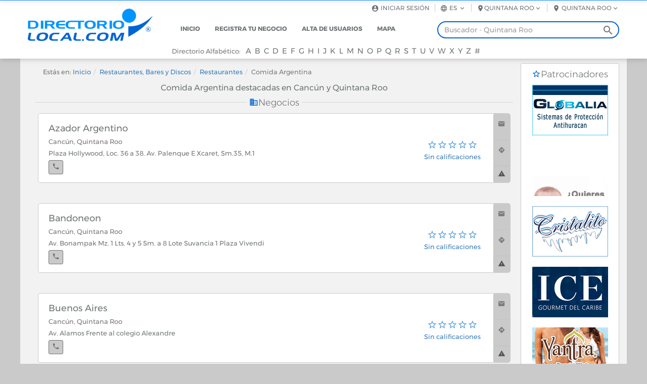

--- FILE ---
content_type: text/html; charset=UTF-8
request_url: https://directoriolocal.com/categoria/comida-argentina
body_size: 9333
content:
<!DOCTYPE html><html lang="es"><head><meta charset="UTF-8"><meta name="robots" content="Index, Follow"><title>Comida Argentina Destacadas en Cancún y Quintana Roo</title><meta name="description" content="Comida argentina destacadas en Cancún y Quintana Roo Azador Argentino, Bandoneon, Buenos Aires, Fonda Argentina, La Capilla Argentina"> <meta name="keywords" content="Comida argentina en Cancún y Quintana Roo,Comida Arabe,Comida China ,Comida Corrida y Antojeria ,Comida Española ,Comida Francesa ,Comida Hindu,Comida Internacional ,Comida Italiana ,Comida Japonesa ,Comida Mexicana ,Comida Rapida,Comida Vegetariana ,Comida Yucateca,Mariscos ,Azador Argentino,Bandoneon,Buenos Aires,Fonda Argentina,La Capilla Argentina,La Empanaderia,La Patagonia,Micerino,Puerto Madero,Restaurante Cambalache"><meta property="og:title" content="Comida Argentina Destacadas en Cancún y Quintana Roo"><meta property="og:description" content="Comida argentina destacadas en Cancún y Quintana Roo Azador Argentino, Bandoneon, Buenos Aires, Fonda Argentina, La Capilla Argentina"><meta property="og:site_name" content="Directorio local"><meta property="og:type" content="website"><meta property="og:image" content="https://directoriolocal.com/img/ogLogo.png"><meta property="og:url" content="https://directoriolocal.com/categoria/comida-argentina"><meta name="twitter:card" content="summary_large_image"><meta name="twitter:title" content="Comida Argentina Destacadas en Cancún y Quintana Roo"><meta name="twitter:description" content="Comida argentina destacadas en Cancún y Quintana Roo Azador Argentino, Bandoneon, Buenos Aires, Fonda Argentina, La Capilla Argentina"><meta name="twitter:image" content="https://directoriolocal.com/img/ogLogo.png"><meta name="revisit-after" content="7 days"><link rel="next" href="https://directoriolocal.com/categoria/comida-argentina?pagina=2"/><meta name="author" content="DirectorioLocal, http://directorioLocal.com"><meta name="copyright" content="DirectorioLocal, http://directorioLocal.com"><link rel="canonical" href="https://directoriolocal.com/categoria/comida-argentina"/><meta name="viewport" content="width=device-width, initial-scale=1, maximum-scale=5"><meta name="theme-color" content="#0365d4"><meta name="distribution" content="global"><meta name="rating" content="General"><link rel="shortcut icon" type="image/png" href="https://directoriolocal.com/img/favicon.png"/><link rel="stylesheet" media="screen" type="text/css" href="https://directoriolocal.com/css/bootstrap/bootstrap.css"><link rel="stylesheet" media="screen" type="text/css" href="https://directoriolocal.com/css/directorioLocal.css?v1.19.32"><link rel="manifest" href="https://directoriolocal.com/js/manifest.json"><script src="https://directoriolocal.com/js/jquery-1.11.3.min.js"></script><script>var jobs=[];sessionStorage.usrApi='https://back.directoriolocal.com/api/';sessionStorage.baseUrl='https://directoriolocal.com/';sessionStorage.usrCity='[base64]';sessionStorage.language='es';sessionStorage.siteUrl='categoria/comida-argentina';sessionStorage.lastUrl='https://directoriolocal.com/categoria/comida-argentina';var isMobile=0;</script></head><body><style>body.loading{overflow:hidden!important}#ncFullLoading{display:none;position:fixed;background-color:rgba(255,255,255,0);top:0;bottom:0;height:100vh;width:100vw;z-index:9999;overflow:hidden}#ncFullLoading .mdi{margin:auto;color:#0365d4;position:absolute;font-size:10em;width:133px;height:185px;top:0;bottom:0;left:0;right:0;animation-duration:2s}</style> <div id="ncFullLoading"> <div class="mdi mdi-loading spin"></div></div> <script>function loading_mostrar(){$('body').addClass('loading');$('#ncFullLoading').fadeIn()}function loading_ocultar(){$('body').removeClass('loading');$('#ncFullLoading').fadeOut()}</script><div class="modal fade" id="login_modal"> <div class="modal-dialog modal-sm"> <div class="modal-content"> <form id="login"> <div class="modal-header text-center"> <div class="h3 modal-title">Iniciar sesión</div></div> <div class="modal-body"><div class="form-group"> <label>Correo electrónico</label> <div class="input-group"> <span class="input-group-addon"><i class="mdi mdi-email"></i></span> <input type="email" class="form-control" maxlength="50" name="email" placeholder="Correo electrónico" required></div> </div> <div class="form-group"> <label>Contraseña</label> <div class="input-group"> <span class="input-group-addon"><i class="mdi mdi-lock"></i></span> <input type="password" class="form-control" name="pass" maxlength="30" placeholder="Contraseña" required></div> </div> <div class="text-right"> <a href="#" title="¿Contraseña olvidada?" id="passwordOlvidado">¿Contraseña olvidada?</a></div> </div> <div class="modal-footer"> <button type="button" class="btn btn-default" data-dismiss="modal">Cancelar</button> <button type="submit" class="btn btn-primary">Iniciar sesión</button></div> </form></div> </div></div> <div class="modal fade" id="loginOlvidada_modal"><div class="modal-dialog modal-sm"> <div class="modal-content"><form id="login_recuperar"> <div class="modal-header text-center"><div class="h3 modal-title">Recuperar contraseña</div></div> <div class="modal-body"><div class="form-group"> <label>Correo electrónico</label> <div class="input-group"> <span class="input-group-addon"><i class="mdi mdi-email"></i></span> <input type="email" class="form-control" maxlength="50" name="email" placeholder="Correo electrónico" required></div> </div> <div class="form-group"> <label>Año de nacimiento</label> <div class="input-group"> <span class="input-group-addon"><i class="mdi mdi-update"></i></span><input type="number" class="form-control" name="anio" min="1936" max="2008" placeholder="Año de nacimiento" required></div> </div> <input type="text" name=idioma hidden></div> <div class="modal-footer"><button type="button" class="btn btn-default" data-dismiss="modal">Cancelar</button> <button type="submit" class="btn btn-primary">Recuperar</button></div> </form></div> </div></div><header><div class="navbar-fixed-top"><div class="row content animated fadeInDown"><div class="col-xs-12 col-sm-3"><div id="header_logo"><a title="Directorio Local" href="https://directoriolocal.com/"><img src="https://directoriolocal.com/img/Logo.png" alt="Logo Directorio Local"></a></div><i id="menuMobile_btn" class="animated mdi" title="menu"></i></div><div class="col-xs-12 col-sm-9"><div class="row"><div id="hControles"><div id="header_menu_secundario" class="col-xs-12 text-right"><hr class="visible-xs"><div id="header_menu_secundario_ciudad" class="pull-right"><div class="dropdown pull-right"><a href="#" class="dropdown-toggle" id="dropdown_ciudad" data-toggle="dropdown" aria-haspopup="true" aria-expanded="true"><i class="mdi mdi-map-marker"></i><span id="header_menu_secundario_ciudadActiva">seleccionar Ciudad</span><i class="nc_caret mdi mdi-chevron-down"></i></a><ul id="ulCiudades" class="dropdown-menu" aria-labelledby="dropdown_estado"></ul></div></div><div id="header_menu_secundario_estados" class="pull-right"><div class="dropdown pull-right"><a href="#" class="dropdown-toggle" id="dropdown_estado" data-toggle="dropdown" aria-haspopup="true" aria-expanded="true"><i class="mdi mdi-map-marker"></i><span id="header_menu_secundario_estadoActivo">Estado</span><i class="nc_caret mdi mdi-chevron-down"></i></a><ul id="ulEstados" class="dropdown-menu" aria-labelledby="dropdown_ciudad"></ul></div></div><div id="header_menu_secundario_idioma" class="pull-right"><div class="dropdown pull-right"><a href="#" class="dropdown-toggle" id="dropdown_idioma" data-toggle="dropdown" aria-haspopup="true" aria-expanded="true"><i class="mdi mdi-web"></i>	es	<i class="nc_caret mdi mdi-chevron-down"></i></a><ul class="dropdown-menu" aria-labelledby="dropdown_idioma"><li><a title="Cambiar a Español" class='hms_idioma' data-lng='es'>Español</a></li><li><a title="Switch to English" class='hms_idioma' data-lng='en'>English</a></li></ul></div></div><div id="header_menu_secundario_login" class="pull-right"><a title="Modal Iniciar sesión" id="h_login" data-toggle="modal" href='#login_modal'><i class="mdi mdi-account-circle"></i>	Iniciar sesión</a><a title="Nickname" id="h_nickname"><i class="mdi mdi-account-circle"></i><span></span></a><a title="Logout" id="h_logout"><i class="mdi mdi-logout-variant"></i>	Cerrar sesión</a></div></div><nav id="header_menu_principal" class="col-xs-12 col-md-8 col-lg-7"><hr class="visible-xs"><ul><li><a rel='nofollow' title='Inicio' href='https://directoriolocal.com/' data-l='' class='ncLink  ocultarMobile'>	Inicio</a></li><li><a title='Registra tu negocio' href='https://directoriolocal.com/registrarNegocio' data-l='registrarNegocio' class='ncLink  ocultarMobile'>	Registra tu negocio</a></li><li><a title='' href='https://directoriolocal.com/miCuenta' data-l='miCuenta' id='perfUs'>	Mi cuenta</a><a title='Alta de usuarios' href='https://directoriolocal.com/registrarUsuario' data-l='registrarUsuario' id='regUs' class='ncLink'>	Alta de usuarios</a></li><li><a title='Mapa' href='https://directoriolocal.com/mapa' data-l='mapa' class='ncLink  ocultarMobile'>	Mapa</a></li></ul></nav></div><div id="header_buscador" class="col-xs-12 col-md-4 col-lg-5"><i class="mdi mdi-magnify"></i><input type="text" data-copypaste='true' class="form-control" placeholder="Buscador" autofocus></div><div id="header_alfabetico" class="col-xs-12"><span class="hidden-xs">Directorio alfabético:</span> <a title='Categorias y Negocios que empiezan con la letra A' href='https://directoriolocal.com/alfabetico/A' data-l='alfabetico/A' class='ncLink  ocultarMobile'>A</a><a title='Categorias y Negocios que empiezan con la letra B' href='https://directoriolocal.com/alfabetico/B' data-l='alfabetico/B' class='ncLink  ocultarMobile'>B</a><a title='Categorias y Negocios que empiezan con la letra C' href='https://directoriolocal.com/alfabetico/C' data-l='alfabetico/C' class='ncLink  ocultarMobile'>C</a><a title='Categorias y Negocios que empiezan con la letra D' href='https://directoriolocal.com/alfabetico/D' data-l='alfabetico/D' class='ncLink  ocultarMobile'>D</a><a title='Categorias y Negocios que empiezan con la letra E' href='https://directoriolocal.com/alfabetico/E' data-l='alfabetico/E' class='ncLink  ocultarMobile'>E</a><a title='Categorias y Negocios que empiezan con la letra F' href='https://directoriolocal.com/alfabetico/F' data-l='alfabetico/F' class='ncLink  ocultarMobile'>F</a><a title='Categorias y Negocios que empiezan con la letra G' href='https://directoriolocal.com/alfabetico/G' data-l='alfabetico/G' class='ncLink  ocultarMobile'>G</a><a title='Categorias y Negocios que empiezan con la letra H' href='https://directoriolocal.com/alfabetico/H' data-l='alfabetico/H' class='ncLink  ocultarMobile'>H</a><a title='Categorias y Negocios que empiezan con la letra I' href='https://directoriolocal.com/alfabetico/I' data-l='alfabetico/I' class='ncLink  ocultarMobile'>I</a><a title='Categorias y Negocios que empiezan con la letra J' href='https://directoriolocal.com/alfabetico/J' data-l='alfabetico/J' class='ncLink  ocultarMobile'>J</a><a title='Categorias y Negocios que empiezan con la letra K' href='https://directoriolocal.com/alfabetico/K' data-l='alfabetico/K' class='ncLink  ocultarMobile'>K</a><a title='Categorias y Negocios que empiezan con la letra L' href='https://directoriolocal.com/alfabetico/L' data-l='alfabetico/L' class='ncLink  ocultarMobile'>L</a><a title='Categorias y Negocios que empiezan con la letra M' href='https://directoriolocal.com/alfabetico/M' data-l='alfabetico/M' class='ncLink  ocultarMobile'>M</a><a title='Categorias y Negocios que empiezan con la letra N' href='https://directoriolocal.com/alfabetico/N' data-l='alfabetico/N' class='ncLink  ocultarMobile'>N</a><a title='Categorias y Negocios que empiezan con la letra O' href='https://directoriolocal.com/alfabetico/O' data-l='alfabetico/O' class='ncLink  ocultarMobile'>O</a><a title='Categorias y Negocios que empiezan con la letra P' href='https://directoriolocal.com/alfabetico/P' data-l='alfabetico/P' class='ncLink  ocultarMobile'>P</a><a title='Categorias y Negocios que empiezan con la letra Q' href='https://directoriolocal.com/alfabetico/Q' data-l='alfabetico/Q' class='ncLink  ocultarMobile'>Q</a><a title='Categorias y Negocios que empiezan con la letra R' href='https://directoriolocal.com/alfabetico/R' data-l='alfabetico/R' class='ncLink  ocultarMobile'>R</a><a title='Categorias y Negocios que empiezan con la letra S' href='https://directoriolocal.com/alfabetico/S' data-l='alfabetico/S' class='ncLink  ocultarMobile'>S</a><a title='Categorias y Negocios que empiezan con la letra T' href='https://directoriolocal.com/alfabetico/T' data-l='alfabetico/T' class='ncLink  ocultarMobile'>T</a><a title='Categorias y Negocios que empiezan con la letra U' href='https://directoriolocal.com/alfabetico/U' data-l='alfabetico/U' class='ncLink  ocultarMobile'>U</a><a title='Categorias y Negocios que empiezan con la letra V' href='https://directoriolocal.com/alfabetico/V' data-l='alfabetico/V' class='ncLink  ocultarMobile'>V</a><a title='Categorias y Negocios que empiezan con la letra W' href='https://directoriolocal.com/alfabetico/W' data-l='alfabetico/W' class='ncLink  ocultarMobile'>W</a><a title='Categorias y Negocios que empiezan con la letra X' href='https://directoriolocal.com/alfabetico/X' data-l='alfabetico/X' class='ncLink  ocultarMobile'>X</a><a title='Categorias y Negocios que empiezan con la letra Y' href='https://directoriolocal.com/alfabetico/Y' data-l='alfabetico/Y' class='ncLink  ocultarMobile'>Y</a><a title='Categorias y Negocios que empiezan con la letra Z' href='https://directoriolocal.com/alfabetico/Z' data-l='alfabetico/Z' class='ncLink  ocultarMobile'>Z</a><a title='Categorias y Negocios que empiezan con la letra *' href='https://directoriolocal.com/alfabetico/*' data-l='alfabetico/*' class='ncLink  ocultarMobile'>#</a><a rel='nofollow' href='https://directoriolocal.com/' data-l='' class='ncLink  ocultarWeb'>	Inicio</a><a href='https://directoriolocal.com/registrarNegocio' data-l='registrarNegocio' class='ncLink  ocultarWeb'>	Registra tu negocio</a><a href='https://directoriolocal.com/mapa' data-l='mapa' class='ncLink  ocultarWeb'>	Mapa</a></div></div></div><div class="clearfix"></div></div></div></header>	<section class='body'><div id="btn_go_top"><i class="mdi mdi-chevron-up"></i></div><div id="contenido" class="col-xs-12"><script defer src="https://directoriolocal.com/js/_resultadosDeBusqueda.js?v1.19.32"></script><script>let parametroInicial='comida-argentina';let tipoResultado='2';sessionStorage.negocios=JSON.stringify({fromPHP:!0,total:12})</script><section id="resultadosDeBusqueda"><div class="col-xs-12 col-md-10"><ol class="breadcrumb"><li>Estás en:		<a rel="nofollow" href="https://directoriolocal.com/"><span>Inicio</span></a></li><li><a title="Categoria: Restaurantes, Bares y Discos" href="https://directoriolocal.com/categoria/restaurantes-bares-y-discos"><span>Restaurantes, Bares y Discos</span></a></li><li><a title="Categoria: Restaurantes" href="https://directoriolocal.com/categoria/restaurantes"><span>Restaurantes</span></a></li><li class="active">Comida Argentina</li></ol><div id="imagenTop"></div><h1 class='animated tituloResultados'>Comida Argentina  destacadas en Cancún y Quintana Roo</h1><div id="categorias" class='ncBox animated'><div class="titulo-separador"><h3 class="elTitulo"><i class="mdi mdi-bookmark"></i><span>Categorías</span></h3></div><div class="ncContainer"><div id='categorias_li'><div id="categorias_listado"></div></div></div></div><div id="negocios" class='ncBox'><div class="titulo-separador"><h3 class="elTitulo"><i class="mdi mdi-domain"></i><span>Negocios</span></h3></div><div class="negocios_listado"><script type="application/ld+json">{"@context":"http://schema.org","@type":"LocalBusiness","@id":"https://directoriolocal.com/micrositio/azador-argentino","url":"https://directoriolocal.com/micrositio/azador-argentino","name":"Azador Argentino","image":"https://DirectorioLocal.com/img/sin_logo.png","address":{"@type":"PostalAddress","addressLocality":"Cancún","streetAddress":"Plaza Hollywood, Loc. 36 a 38. Av. Palenque E Xcaret, Sm.35, M.1","addressRegion":" Quintana Roo"},"telephone":"9988877840"}</script><div class="negocio free animado" data-idnegocio="20790"><div class="negocioContenido"><div class="negocioInfo"><div class="titulo"><a title="Micrositio de Azador Argentino" data-event="6" data-item= "20790" href="https://directoriolocal.com/micrositio/azador-argentino" class="dlStats no_link_style"><h2>Azador Argentino</h2></a></div><div class="sucursales"><div class='ciudad'>Cancún, Quintana Roo</div><div class='domicilio'>Plaza Hollywood, Loc. 36 a 38. Av. Palenque E Xcaret, Sm.35, M.1</div><label data-event='9' data-item= '20790' class='telefono dlStats' title='Ver número'><span class='numero'><i class="mdi mdi-deskphone"></i><a href='tel:9988877840' title="Teléfono Móvil">998 8877840</a></span><i class='mdi mdi-phone btnPhone'></i></label></div></div><div class="negocioInteraccion"><div class="negocioLogo nhStars"><a title="Calificación - Azador Argentino" data-event="6" data-item= "20790" class="dlStats" href="https://directoriolocal.com/micrositio/azador-argentino#comCal" rel="nofollow"><div class='estrellas'><i class="mdi mdi-star-outline"></i><i class="mdi mdi-star-outline"></i><i class="mdi mdi-star-outline"></i><i class="mdi mdi-star-outline"></i><i class="mdi mdi-star-outline"></i></div><span>Sin calificaciones</span></a></div><div class="negocioBotones"><a title="Enviar mensaje Azador Argentino" data-event="10" data-item= "20790" class="dlStats btn btn-xs btnEnviarMensaje disabled" href="https://directoriolocal.com/micrositio/azador-argentino#contacto"><i class="mdi mdi-email"></i></a><a title="¿Cómo llegar? Azador Argentino" href="https://directoriolocal.com/micrositio/azador-argentino#mapa" data-event="13" data-item= "20790" class="btn btn-xs btnComoLlegar disabled" disabled><i class="mdi mdi-directions"></i></a><button data-event="--" data-item= "20790" class="dlStats btn btn-xs btnReportarError" title="Reportar error "><i class="mdi mdi-alert"></i></button></div></div></div></div><script type="application/ld+json">{"@context":"http://schema.org","@type":"LocalBusiness","@id":"https://directoriolocal.com/micrositio/bandoneon","url":"https://directoriolocal.com/micrositio/bandoneon","name":"Bandoneon","image":"https://DirectorioLocal.com/img/sin_logo.png","address":{"@type":"PostalAddress","addressLocality":"Cancún","streetAddress":"Av. Bonampak Mz. 1 Lts. 4 y 5 Sm. a 8 Lote Suvancia 1 Plaza Vivendi ","addressRegion":" Quintana Roo"},"telephone":"9988899500"}</script><div class="negocio free animado" data-idnegocio="22405"><div class="negocioContenido"><div class="negocioInfo"><div class="titulo"><a title="Micrositio de Bandoneon" data-event="6" data-item= "22405" href="https://directoriolocal.com/micrositio/bandoneon" class="dlStats no_link_style"><h2>Bandoneon</h2></a></div><div class="sucursales"><div class='ciudad'>Cancún, Quintana Roo</div><div class='domicilio'>Av. Bonampak Mz. 1 Lts. 4 y 5 Sm. a 8 Lote Suvancia 1 Plaza Vivendi</div><label data-event='9' data-item= '22405' class='telefono dlStats' title='Ver número'><span class='numero'><i class="mdi mdi-deskphone"></i><a href='tel:9988899500' title="Teléfono Móvil">998 8899500</a>/<a href='tel:9988899911' title="Teléfono Móvil">998 8899911</a></span><i class='mdi mdi-phone btnPhone'></i></label></div></div><div class="negocioInteraccion"><div class="negocioLogo nhStars"><a title="Calificación - Bandoneon" data-event="6" data-item= "22405" class="dlStats" href="https://directoriolocal.com/micrositio/bandoneon#comCal" rel="nofollow"><div class='estrellas'><i class="mdi mdi-star-outline"></i><i class="mdi mdi-star-outline"></i><i class="mdi mdi-star-outline"></i><i class="mdi mdi-star-outline"></i><i class="mdi mdi-star-outline"></i></div><span>Sin calificaciones</span></a></div><div class="negocioBotones"><a title="Enviar mensaje Bandoneon" data-event="10" data-item= "22405" class="dlStats btn btn-xs btnEnviarMensaje disabled" href="https://directoriolocal.com/micrositio/bandoneon#contacto"><i class="mdi mdi-email"></i></a><a title="¿Cómo llegar? Bandoneon" href="https://directoriolocal.com/micrositio/bandoneon#mapa" data-event="13" data-item= "22405" class="btn btn-xs btnComoLlegar disabled" disabled><i class="mdi mdi-directions"></i></a><button data-event="--" data-item= "22405" class="dlStats btn btn-xs btnReportarError" title="Reportar error "><i class="mdi mdi-alert"></i></button></div></div></div></div><script type="application/ld+json">{"@context":"http://schema.org","@type":"LocalBusiness","@id":"https://directoriolocal.com/micrositio/buenos-aires","url":"https://directoriolocal.com/micrositio/buenos-aires","name":"Buenos Aires","image":"https://DirectorioLocal.com/img/sin_logo.png","address":{"@type":"PostalAddress","addressLocality":"Cancún","streetAddress":"Av. Alamos Frente al colegio Alexandre","addressRegion":" Quintana Roo"},"telephone":"9989140009"}</script><div class="negocio free animado" data-idnegocio="26366"><div class="negocioContenido"><div class="negocioInfo"><div class="titulo"><a title="Micrositio de Buenos Aires" data-event="6" data-item= "26366" href="https://directoriolocal.com/micrositio/buenos-aires" class="dlStats no_link_style"><h2>Buenos Aires</h2></a></div><div class="sucursales"><div class='ciudad'>Cancún, Quintana Roo</div><div class='domicilio'>Av. Alamos Frente al colegio Alexandre</div><label data-event='9' data-item= '26366' class='telefono dlStats' title='Ver número'><span class='numero'><i class="mdi mdi-deskphone"></i><a href='tel:9989140009' title="Teléfono Móvil">998 9140009</a>/<i class="mdi mdi-cellphone"></i><a href='tel:9981590670' title="Teléfono Móvil">998 1590670</a></span><i class='mdi mdi-phone btnPhone'></i></label></div></div><div class="negocioInteraccion"><div class="negocioLogo nhStars"><a title="Calificación - Buenos Aires" data-event="6" data-item= "26366" class="dlStats" href="https://directoriolocal.com/micrositio/buenos-aires#comCal" rel="nofollow"><div class='estrellas'><i class="mdi mdi-star-outline"></i><i class="mdi mdi-star-outline"></i><i class="mdi mdi-star-outline"></i><i class="mdi mdi-star-outline"></i><i class="mdi mdi-star-outline"></i></div><span>Sin calificaciones</span></a></div><div class="negocioBotones"><a title="Enviar mensaje Buenos Aires" data-event="10" data-item= "26366" class="dlStats btn btn-xs btnEnviarMensaje disabled" href="https://directoriolocal.com/micrositio/buenos-aires#contacto"><i class="mdi mdi-email"></i></a><a title="¿Cómo llegar? Buenos Aires" href="https://directoriolocal.com/micrositio/buenos-aires#mapa" data-event="13" data-item= "26366" class="btn btn-xs btnComoLlegar disabled" disabled><i class="mdi mdi-directions"></i></a><button data-event="--" data-item= "26366" class="dlStats btn btn-xs btnReportarError" title="Reportar error "><i class="mdi mdi-alert"></i></button></div></div></div></div><script type="application/ld+json">{"@context":"http://schema.org","@type":"LocalBusiness","@id":"https://directoriolocal.com/micrositio/fonda-argentina","url":"https://directoriolocal.com/micrositio/fonda-argentina","name":"Fonda Argentina","image":"https://DirectorioLocal.com/img/sin_logo.png","address":{"@type":"PostalAddress","addressLocality":"Cancún","streetAddress":"Blvd. Luis Donaldo Colosio Sm. 57 Mz. 3 Lt. 15 camino al Aeropuerto.","addressRegion":" Quintana Roo"},"telephone":"9988899550"}</script><div class="negocio free animado" data-idnegocio="21715"><div class="negocioContenido"><div class="negocioInfo"><div class="titulo"><a title="Micrositio de Fonda Argentina" data-event="6" data-item= "21715" href="https://directoriolocal.com/micrositio/fonda-argentina" class="dlStats no_link_style"><h2>Fonda Argentina</h2></a></div><div class="sucursales"><div class='ciudad'>Cancún, Quintana Roo</div><div class='domicilio'>Blvd. Luis Donaldo Colosio Sm. 57 Mz. 3 Lt. 15 camino al Aeropuerto.</div><label data-event='9' data-item= '21715' class='telefono dlStats' title='Ver número'><span class='numero'><i class="mdi mdi-deskphone"></i><a href='tel:9988899550' title="Teléfono Móvil">998 8899550</a>/</span><i class='mdi mdi-phone btnPhone'></i></label></div></div><div class="negocioInteraccion"><div class="negocioLogo nhStars"><a title="Calificación - Fonda Argentina" data-event="6" data-item= "21715" class="dlStats" href="https://directoriolocal.com/micrositio/fonda-argentina#comCal" rel="nofollow"><div class='estrellas'><i class="mdi mdi-star-outline"></i><i class="mdi mdi-star-outline"></i><i class="mdi mdi-star-outline"></i><i class="mdi mdi-star-outline"></i><i class="mdi mdi-star-outline"></i></div><span>Sin calificaciones</span></a></div><div class="negocioBotones"><a title="Enviar mensaje Fonda Argentina" data-event="10" data-item= "21715" class="dlStats btn btn-xs btnEnviarMensaje disabled" href="https://directoriolocal.com/micrositio/fonda-argentina#contacto"><i class="mdi mdi-email"></i></a><a title="¿Cómo llegar? Fonda Argentina" href="https://directoriolocal.com/micrositio/fonda-argentina#mapa" data-event="13" data-item= "21715" class="btn btn-xs btnComoLlegar"><i class="mdi mdi-directions"></i></a><button data-event="--" data-item= "21715" class="dlStats btn btn-xs btnReportarError" title="Reportar error "><i class="mdi mdi-alert"></i></button></div></div></div></div><script type="application/ld+json">{"@context":"http://schema.org","@type":"LocalBusiness","@id":"https://directoriolocal.com/micrositio/la-capilla-argentina","url":"https://directoriolocal.com/micrositio/la-capilla-argentina","name":"La Capilla Argentina","image":"https://DirectorioLocal.com/img/sin_logo.png","address":{"@type":"PostalAddress","addressLocality":"Cancún","streetAddress":"H. Marriot Casa Magna Blvd. Kukulcán Km. 14.5 ","addressRegion":" Quintana Roo"},"telephone":"9988812000"}</script><div class="negocio free animado" data-idnegocio="17917"><div class="negocioContenido"><div class="negocioInfo"><div class="titulo"><a title="Micrositio de La Capilla Argentina" data-event="6" data-item= "17917" href="https://directoriolocal.com/micrositio/la-capilla-argentina" class="dlStats no_link_style"><h2>La Capilla Argentina</h2></a></div><div class="sucursales"><div class='ciudad'>Cancún, Quintana Roo</div><div class='domicilio'>H. Marriot Casa Magna Blvd. Kukulcán Km. 14.5</div><label data-event='9' data-item= '17917' class='telefono dlStats' title='Ver número'><span class='numero'><i class="mdi mdi-deskphone"></i><a href='tel:9988812000' title="Teléfono Móvil">998 8812000</a>/<a href='tel:9988812010' title="Teléfono Móvil">998 8812010</a>/<a href='tel:9988812085' title="Teléfono Móvil">998 8812085</a></span><i class='mdi mdi-phone btnPhone'></i></label></div></div><div class="negocioInteraccion"><div class="negocioLogo nhStars"><a title="Calificación - La Capilla Argentina" data-event="6" data-item= "17917" class="dlStats" href="https://directoriolocal.com/micrositio/la-capilla-argentina#comCal" rel="nofollow"><div class='estrellas'><i class="mdi mdi-star-outline"></i><i class="mdi mdi-star-outline"></i><i class="mdi mdi-star-outline"></i><i class="mdi mdi-star-outline"></i><i class="mdi mdi-star-outline"></i></div><span>Sin calificaciones</span></a></div><div class="negocioBotones"><a title="Enviar mensaje La Capilla Argentina" data-event="10" data-item= "17917" class="dlStats btn btn-xs btnEnviarMensaje disabled" href="https://directoriolocal.com/micrositio/la-capilla-argentina#contacto"><i class="mdi mdi-email"></i></a><a title="¿Cómo llegar? La Capilla Argentina" href="https://directoriolocal.com/micrositio/la-capilla-argentina#mapa" data-event="13" data-item= "17917" class="btn btn-xs btnComoLlegar disabled" disabled><i class="mdi mdi-directions"></i></a><button data-event="--" data-item= "17917" class="dlStats btn btn-xs btnReportarError" title="Reportar error "><i class="mdi mdi-alert"></i></button></div></div></div></div><script type="application/ld+json">{"@context":"http://schema.org","@type":"LocalBusiness","@id":"https://directoriolocal.com/micrositio/la-empanaderia","url":"https://directoriolocal.com/micrositio/la-empanaderia","name":"La Empanaderia","image":"https://DirectorioLocal.com/img/sin_logo.png","address":{"@type":"PostalAddress","addressLocality":"Cancún","streetAddress":"Av. La Luna S.M. 47 Mz. 3 Lote 18 A","addressRegion":" Quintana Roo"},"telephone":"9982512513"}</script><div class="negocio free animado" data-idnegocio="22499"><div class="negocioContenido"><div class="negocioInfo"><div class="titulo"><a title="Micrositio de La Empanaderia" data-event="6" data-item= "22499" href="https://directoriolocal.com/micrositio/la-empanaderia" class="dlStats no_link_style"><h2>La Empanaderia</h2></a></div><div class="sucursales"><div class='ciudad'>Cancún, Quintana Roo</div><div class='domicilio'>Av. La Luna S.M. 47 Mz. 3 Lote 18 A</div><label data-event='9' data-item= '22499' class='telefono dlStats' title='Ver número'><span class='numero'><i class="mdi mdi-deskphone"></i><a href='tel:9982512513' title="Teléfono Móvil">998 2512513</a>/<i class="mdi mdi-cellphone"></i><a href='tel:9981522452' title="Teléfono Móvil">998 1522452</a></span><i class='mdi mdi-phone btnPhone'></i></label></div></div><div class="negocioInteraccion"><div class="negocioLogo nhStars"><a title="Calificación - La Empanaderia" data-event="6" data-item= "22499" class="dlStats" href="https://directoriolocal.com/micrositio/la-empanaderia#comCal" rel="nofollow"><div class='estrellas'><i class="mdi mdi-star-outline"></i><i class="mdi mdi-star-outline"></i><i class="mdi mdi-star-outline"></i><i class="mdi mdi-star-outline"></i><i class="mdi mdi-star-outline"></i></div><span>Sin calificaciones</span></a></div><div class="negocioBotones"><a title="Enviar mensaje La Empanaderia" data-event="10" data-item= "22499" class="dlStats btn btn-xs btnEnviarMensaje disabled" href="https://directoriolocal.com/micrositio/la-empanaderia#contacto"><i class="mdi mdi-email"></i></a><a title="¿Cómo llegar? La Empanaderia" href="https://directoriolocal.com/micrositio/la-empanaderia#mapa" data-event="13" data-item= "22499" class="btn btn-xs btnComoLlegar disabled" disabled><i class="mdi mdi-directions"></i></a><button data-event="--" data-item= "22499" class="dlStats btn btn-xs btnReportarError" title="Reportar error "><i class="mdi mdi-alert"></i></button></div></div></div></div><script type="application/ld+json">{"@context":"http://schema.org","@type":"LocalBusiness","@id":"https://directoriolocal.com/micrositio/la-patagonia","url":"https://directoriolocal.com/micrositio/la-patagonia","name":"La Patagonia","image":"https://DirectorioLocal.com/img/sin_logo.png","address":{"@type":"PostalAddress","addressLocality":"Cancún","streetAddress":"Av. Cobá No. 18 Sm. 4 Mz. 3 ","addressRegion":" Quintana Roo"},"telephone":"9988841860"}</script><div class="negocio free animado" data-idnegocio="9128"><div class="negocioContenido"><div class="negocioInfo"><div class="titulo"><a title="Micrositio de La Patagonia" data-event="6" data-item= "9128" href="https://directoriolocal.com/micrositio/la-patagonia" class="dlStats no_link_style"><h2>La Patagonia</h2></a></div><div class="sucursales"><div class='ciudad'>Cancún, Quintana Roo</div><div class='domicilio'>Av. Cobá No. 18 Sm. 4 Mz. 3</div><label data-event='9' data-item= '9128' class='telefono dlStats' title='Ver número'><span class='numero'><i class="mdi mdi-deskphone"></i><a href='tel:9988841860' title="Teléfono Móvil">998 8841860</a></span><i class='mdi mdi-phone btnPhone'></i></label></div></div><div class="negocioInteraccion"><div class="negocioLogo nhStars"><a title="Calificación - La Patagonia" data-event="6" data-item= "9128" class="dlStats" href="https://directoriolocal.com/micrositio/la-patagonia#comCal" rel="nofollow"><div class='estrellas'><i class="mdi mdi-star-outline"></i><i class="mdi mdi-star-outline"></i><i class="mdi mdi-star-outline"></i><i class="mdi mdi-star-outline"></i><i class="mdi mdi-star-outline"></i></div><span>Sin calificaciones</span></a></div><div class="negocioBotones"><a title="Enviar mensaje La Patagonia" data-event="10" data-item= "9128" class="dlStats btn btn-xs btnEnviarMensaje" href="https://directoriolocal.com/micrositio/la-patagonia#contacto" rel="nofollow"><i class="mdi mdi-email"></i></a><a title="¿Cómo llegar? La Patagonia" href="https://directoriolocal.com/micrositio/la-patagonia#mapa" data-event="13" data-item= "9128" class="btn btn-xs btnComoLlegar disabled" disabled><i class="mdi mdi-directions"></i></a><button data-event="--" data-item= "9128" class="dlStats btn btn-xs btnReportarError" title="Reportar error "><i class="mdi mdi-alert"></i></button></div></div></div></div><script type="application/ld+json">{"@context":"http://schema.org","@type":"LocalBusiness","@id":"https://directoriolocal.com/micrositio/micerino","url":"https://directoriolocal.com/micrositio/micerino","name":"Micerino","image":"https://DirectorioLocal.com/img/sin_logo.png","address":{"@type":"PostalAddress","addressLocality":"Cancún","streetAddress":"Ceco Plaza Terramar Local 43 Planta Baja","addressRegion":" Quintana Roo"},"telephone":"9988831211"}</script><div class="negocio free animado" data-idnegocio="15091"><div class="negocioContenido"><div class="negocioInfo"><div class="titulo"><a title="Micrositio de Micerino" data-event="6" data-item= "15091" href="https://directoriolocal.com/micrositio/micerino" class="dlStats no_link_style"><h2>Micerino</h2></a></div><div class="sucursales"><div class='ciudad'>Cancún, Quintana Roo</div><div class='domicilio'>Ceco Plaza Terramar Local 43 Planta Baja</div><label data-event='9' data-item= '15091' class='telefono dlStats' title='Ver número'><span class='numero'><i class="mdi mdi-deskphone"></i><a href='tel:9988831211' title="Teléfono Móvil">998 8831211</a></span><i class='mdi mdi-phone btnPhone'></i></label></div></div><div class="negocioInteraccion"><div class="negocioLogo nhStars"><a title="Calificación - Micerino" data-event="6" data-item= "15091" class="dlStats" href="https://directoriolocal.com/micrositio/micerino#comCal" rel="nofollow"><div class='estrellas'><i class="mdi mdi-star-outline"></i><i class="mdi mdi-star-outline"></i><i class="mdi mdi-star-outline"></i><i class="mdi mdi-star-outline"></i><i class="mdi mdi-star-outline"></i></div><span>Sin calificaciones</span></a></div><div class="negocioBotones"><a title="Enviar mensaje Micerino" data-event="10" data-item= "15091" class="dlStats btn btn-xs btnEnviarMensaje disabled" href="https://directoriolocal.com/micrositio/micerino#contacto"><i class="mdi mdi-email"></i></a><a title="¿Cómo llegar? Micerino" href="https://directoriolocal.com/micrositio/micerino#mapa" data-event="13" data-item= "15091" class="btn btn-xs btnComoLlegar disabled" disabled><i class="mdi mdi-directions"></i></a><button data-event="--" data-item= "15091" class="dlStats btn btn-xs btnReportarError" title="Reportar error "><i class="mdi mdi-alert"></i></button></div></div></div></div><script type="application/ld+json">{"@context":"http://schema.org","@type":"LocalBusiness","@id":"https://directoriolocal.com/micrositio/puerto-madero","url":"https://directoriolocal.com/micrositio/puerto-madero","name":"Puerto Madero","image":"https://DirectorioLocal.com/img/sin_logo.png","address":{"@type":"PostalAddress","addressLocality":"Cancún","streetAddress":"Blvd. Kukulcan Km. 14.","addressRegion":" Quintana Roo"},"telephone":"9988852829"}</script><div class="negocio free animado" data-idnegocio="20749"><div class="negocioContenido"><div class="negocioInfo"><div class="titulo"><a title="Micrositio de Puerto Madero" data-event="6" data-item= "20749" href="https://directoriolocal.com/micrositio/puerto-madero" class="dlStats no_link_style"><h2>Puerto Madero</h2></a></div><div class="sucursales"><div class='ciudad'>Cancún, Quintana Roo</div><div class='domicilio'>Blvd. Kukulcan Km. 14.</div><label data-event='9' data-item= '20749' class='telefono dlStats' title='Ver número'><span class='numero'><i class="mdi mdi-deskphone"></i><a href='tel:9988852829' title="Teléfono Móvil">998 8852829</a>/<a href='tel:9988852827' title="Teléfono Móvil">998 8852827</a>/<a href='tel:9988852832' title="Teléfono Móvil">998 8852832</a>/<a href='tel:9988852830' title="Teléfono Móvil">998 8852830</a>/<a href='tel:9988852831' title="Teléfono Móvil">998 8852831</a></span><i class='mdi mdi-phone btnPhone'></i></label></div></div><div class="negocioInteraccion"><div class="negocioLogo nhStars"><a title="Calificación - Puerto Madero" data-event="6" data-item= "20749" class="dlStats" href="https://directoriolocal.com/micrositio/puerto-madero#comCal" rel="nofollow"><div class='estrellas'><i class="mdi mdi-star-outline"></i><i class="mdi mdi-star-outline"></i><i class="mdi mdi-star-outline"></i><i class="mdi mdi-star-outline"></i><i class="mdi mdi-star-outline"></i></div><span>Sin calificaciones</span></a></div><div class="negocioBotones"><a title="Enviar mensaje Puerto Madero" data-event="10" data-item= "20749" class="dlStats btn btn-xs btnEnviarMensaje disabled" href="https://directoriolocal.com/micrositio/puerto-madero#contacto"><i class="mdi mdi-email"></i></a><a title="¿Cómo llegar? Puerto Madero" href="https://directoriolocal.com/micrositio/puerto-madero#mapa" data-event="13" data-item= "20749" class="btn btn-xs btnComoLlegar"><i class="mdi mdi-directions"></i></a><button data-event="--" data-item= "20749" class="dlStats btn btn-xs btnReportarError" title="Reportar error "><i class="mdi mdi-alert"></i></button></div></div></div></div><script type="application/ld+json">{"@context":"http://schema.org","@type":"LocalBusiness","@id":"https://directoriolocal.com/micrositio/restaurante-cambalache","url":"https://directoriolocal.com/micrositio/restaurante-cambalache","name":"Restaurante Cambalache","image":"https://DirectorioLocal.com/img/sin_logo.png","address":{"@type":"PostalAddress","addressLocality":"Cancún","streetAddress":"Blvd. Kukulcán Km. 9.5 Plaza Forum Local B-8 Zona Hotelera","addressRegion":" Quintana Roo"},"telephone":"9988830897"}</script><div class="negocio free animado" data-idnegocio="12821"><div class="negocioContenido"><div class="negocioInfo"><div class="titulo"><a title="Micrositio de Restaurante Cambalache" data-event="6" data-item= "12821" href="https://directoriolocal.com/micrositio/restaurante-cambalache" class="dlStats no_link_style"><h2>Restaurante Cambalache</h2></a></div><div class="sucursales"><div class='ciudad'>Cancún, Quintana Roo</div><div class='domicilio'>Blvd. Kukulcán Km. 9.5 Plaza Forum Local B-8 Zona Hotelera</div><label data-event='9' data-item= '12821' class='telefono dlStats' title='Ver número'><span class='numero'><i class="mdi mdi-deskphone"></i><a href='tel:9988830897' title="Teléfono Móvil">998 8830897</a>/<a href='tel:9988830902' title="Teléfono Móvil">998 8830902</a></span><i class='mdi mdi-phone btnPhone'></i></label></div></div><div class="negocioInteraccion"><div class="negocioLogo nhStars"><a title="Calificación - Restaurante Cambalache" data-event="6" data-item= "12821" class="dlStats" href="https://directoriolocal.com/micrositio/restaurante-cambalache#comCal" rel="nofollow"><div class='estrellas'><i class="mdi mdi-star-outline"></i><i class="mdi mdi-star-outline"></i><i class="mdi mdi-star-outline"></i><i class="mdi mdi-star-outline"></i><i class="mdi mdi-star-outline"></i></div><span>Sin calificaciones</span></a></div><div class="negocioBotones"><a title="Enviar mensaje Restaurante Cambalache" data-event="10" data-item= "12821" class="dlStats btn btn-xs btnEnviarMensaje disabled" href="https://directoriolocal.com/micrositio/restaurante-cambalache#contacto"><i class="mdi mdi-email"></i></a><a title="¿Cómo llegar? Restaurante Cambalache" href="https://directoriolocal.com/micrositio/restaurante-cambalache#mapa" data-event="13" data-item= "12821" class="btn btn-xs btnComoLlegar disabled" disabled><i class="mdi mdi-directions"></i></a><button data-event="--" data-item= "12821" class="dlStats btn btn-xs btnReportarError" title="Reportar error "><i class="mdi mdi-alert"></i></button></div></div></div></div><script type="application/ld+json">{"@context":"http://schema.org","@type":"LocalBusiness","@id":"https://directoriolocal.com/micrositio/todo-empanadas","url":"https://directoriolocal.com/micrositio/todo-empanadas","name":"Todo Empanadas","image":"https://DirectorioLocal.com/img/sin_logo.png","address":{"@type":"PostalAddress","addressLocality":"Cancún","streetAddress":"Plaza Nichupté Local 26  S.M. 16 Mz. 5 Lote 8-1 Av. Nichupté","addressRegion":" Quintana Roo"},"telephone":"9982677448"}</script><div class="negocio free animado" data-idnegocio="31636"><div class="negocioContenido"><div class="negocioInfo"><div class="titulo"><a title="Micrositio de Todo Empanadas" data-event="6" data-item= "31636" href="https://directoriolocal.com/micrositio/todo-empanadas" class="dlStats no_link_style"><h2>Todo Empanadas</h2></a></div><div class="sucursales"><div class='ciudad'>Cancún, Quintana Roo</div><div class='domicilio'>Plaza Nichupté Local 26  S.M. 16 Mz. 5 Lote 8-1 Av. Nichupté</div><label data-event='9' data-item= '31636' class='telefono dlStats' title='Ver número'><span class='numero'><i class="mdi mdi-deskphone"></i><a href='tel:9982677448' title="Teléfono Móvil">998 2677448</a></span><i class='mdi mdi-phone btnPhone'></i></label></div></div><div class="negocioInteraccion"><div class="negocioLogo nhStars"><a title="Calificación - Todo Empanadas" data-event="6" data-item= "31636" class="dlStats" href="https://directoriolocal.com/micrositio/todo-empanadas#comCal" rel="nofollow"><div class='estrellas'><i class="mdi mdi-star-outline"></i><i class="mdi mdi-star-outline"></i><i class="mdi mdi-star-outline"></i><i class="mdi mdi-star-outline"></i><i class="mdi mdi-star-outline"></i></div><span>Sin calificaciones</span></a></div><div class="negocioBotones"><a title="Enviar mensaje Todo Empanadas" data-event="10" data-item= "31636" class="dlStats btn btn-xs btnEnviarMensaje" href="https://directoriolocal.com/micrositio/todo-empanadas#contacto" rel="nofollow"><i class="mdi mdi-email"></i></a><a title="¿Cómo llegar? Todo Empanadas" href="https://directoriolocal.com/micrositio/todo-empanadas#mapa" data-event="13" data-item= "31636" class="btn btn-xs btnComoLlegar disabled" disabled><i class="mdi mdi-directions"></i></a><button data-event="--" data-item= "31636" class="dlStats btn btn-xs btnReportarError" title="Reportar error "><i class="mdi mdi-alert"></i></button></div></div></div></div><script type="application/ld+json">{"@context":"http://schema.org","@type":"LocalBusiness","@id":"https://directoriolocal.com/micrositio/viva-la-vaca","url":"https://directoriolocal.com/micrositio/viva-la-vaca","name":"Viva La Vaca","image":"https://DirectorioLocal.com/img/sin_logo.png","address":{"@type":"PostalAddress","addressLocality":"Cancún","streetAddress":"Blvd. Kukulcán Km. 8.5 Zona Hotelera","addressRegion":" Quintana Roo"},"telephone":"9988834738"}</script><div class="negocio free animado" data-idnegocio="18325"><div class="negocioContenido"><div class="negocioInfo"><div class="titulo"><a title="Micrositio de Viva La Vaca" data-event="6" data-item= "18325" href="https://directoriolocal.com/micrositio/viva-la-vaca" class="dlStats no_link_style"><h2>Viva La Vaca</h2></a></div><div class="sucursales"><div class='ciudad'>Cancún, Quintana Roo</div><div class='domicilio'>Blvd. Kukulcán Km. 8.5 Zona Hotelera</div><label data-event='9' data-item= '18325' class='telefono dlStats' title='Ver número'><span class='numero'><i class="mdi mdi-deskphone"></i><a href='tel:9988834738' title="Teléfono Móvil">998 8834738</a></span><i class='mdi mdi-phone btnPhone'></i></label></div></div><div class="negocioInteraccion"><div class="negocioLogo nhStars"><a title="Calificación - Viva La Vaca" data-event="6" data-item= "18325" class="dlStats" href="https://directoriolocal.com/micrositio/viva-la-vaca#comCal" rel="nofollow"><div class='estrellas'><i class="mdi mdi-star-outline"></i><i class="mdi mdi-star-outline"></i><i class="mdi mdi-star-outline"></i><i class="mdi mdi-star-outline"></i><i class="mdi mdi-star-outline"></i></div><span>Sin calificaciones</span></a></div><div class="negocioBotones"><a title="Enviar mensaje Viva La Vaca" data-event="10" data-item= "18325" class="dlStats btn btn-xs btnEnviarMensaje disabled" href="https://directoriolocal.com/micrositio/viva-la-vaca#contacto"><i class="mdi mdi-email"></i></a><a title="¿Cómo llegar? Viva La Vaca" href="https://directoriolocal.com/micrositio/viva-la-vaca#mapa" data-event="13" data-item= "18325" class="btn btn-xs btnComoLlegar disabled" disabled><i class="mdi mdi-directions"></i></a><button data-event="--" data-item= "18325" class="dlStats btn btn-xs btnReportarError" title="Reportar error "><i class="mdi mdi-alert"></i></button></div></div></div></div></div><div id="paginacion"></div></div><div id="negociosEnOtrasCiudades"></div><div class='descripcionResultados'><p>Los resultados que se muestran pertenecen a la categoría de <b>comida argentina</b> en el Directorio Local de <b>Cancún y Quintana Roo</b>.
Puedes navegar entre todas las categorías disponibles para obtener diferentes resultados de los negocios más destacados.</p><p>También puedes obtener la información más destacada de cada negocio, por ejemplo: Teléfonos, Direcciones, Sucursales y mucha más información relevante entrando directamente a su Micrositio.<p></div></div><div id="pubNegocio" class="col-xs-12 col-md-2"><script defer src="https://directoriolocal.com/js/_patrocinadores.js?v1.19.32"></script><section id="patrocinadores" class="animated"><div class="titulo-separador"><h3 class="elTitulo"><i class="mdi mdi-star-outline"></i><span>Patrocinadores</span></h3></div><div id="patrocinadores_listado"></div></section><ins class="adsbygoogle" style="display:block" data-ad-client="ca-pub-9890341481380065" data-ad-slot="5316607376" data-ad-format="auto" data-full-width-responsive="true"></ins><script>(adsbygoogle=window.adsbygoogle||[]).push({});</script></div></section><div class="modal fade modalReportarError" id="informarErrorNegocio"><div class="modal-dialog"><div class="modal-content"><div class="modal-header"><button type="button" class="close" data-dismiss="modal" aria-hidden="true">&times;</button><h4 class="modal-title">Reportar error de negocio</h4></div><form action="#" id="reportarErrorEnNegocio"><div class="modal-body"><h5 class="text-center" id="neName">Business</h5><div class="checkbox"><label><input type="checkbox" class='problema opcion' value="No existe el Negocio">	No existe el Negocio</label></div><div class="checkbox"><label><input type="checkbox" class='problema opcion' value="El Teléfono está mal (especifique el número en los comentarios)">	El Teléfono está mal (especifique el número en los comentarios)</label></div><div class="checkbox"><label><input type="checkbox" class='problema opcion' value="La Dirección está mal">	La Dirección está mal</label></div><div class="checkbox"><label><input type="checkbox" class='problema opcion' value="El Negocio cambió de Nombre">	El Negocio cambió de Nombre</label></div><div class="checkbox"><label><input type="checkbox" class='problema opcion' value="El Giro no corresponde al Negocio">	El Giro no corresponde al Negocio</label></div><div class="checkbox"><label><input type="checkbox" class="opcion" value="Es empleado:Si">	¿Usted Labora o tiene relación con este Negocio ?</label></div><div class="form-group"><span id="nota"></span><textarea class="form-control opcion" name="opcion" rows="5" placeholder="Escriba cualquier información adicional que nos ayude a corregir esta falla:"></textarea></div><input type="text" name="comentario" hidden><input type="text" name="id" hidden></div><div class="modal-footer"><button type="button" class="btn btn-default" data-dismiss="modal">Cancelar</button><button type="submit" class="btn btn-primary">Aceptar</button><div class='SEO-helper'><p>El reporte de comida argentina sera enviado al Directorio local de Cancún y Quintana Roo</p><p>Gracias por ayudar a mejorar el Directorio local de Cancún y Quintana Roo</p></div></div></form></div></div></div></div><div class="clearfix"></div></section><div class="clearfix"></div><div class="modal fade" id="contacto_modal"><div class="modal-dialog modal-lg"><div class="modal-content"><form id="contacto_form"><div class="modal-header"><button type="button" class="close" data-dismiss="modal" aria-hidden="true">&times;</button><h4 class="modal-title">Contacto</h4></div><div class="modal-body"><div class="row"><div class="col-xs-12" id="cabecera"><div id="titulo">Directorio Local.com® desea saber de ti. Valoramos tu opinión.</div><p>En caso que requieras que actualicemos información referente a un negocio en particular, por favor utiliza el boton <a class="btn btn-xs btn-default disabled"> <i class="mdi mdi-alert"></i>Reportar error</a> ubicado en la parte inferior derecha de cada registro.<br><br>Si deseas contactarnos, por favor llena el siguiente formulario. Esta información llegara a Directorio Local.com® y no a un negocio en particular.<br><br>* Los campos marcados con asterisco son obligatorios.</p></div><div class="col-xs-12 col-md-6"><div class="form-group"><div class="input-group"><span class="input-group-addon"><i class="mdi mdi-account"></i></span><input type="text" class="form-control" name="nombreApellido" maxlength="100" placeholder="* Nombre y Apellidos" required></div></div><div class="form-group"><div class="input-group"><span class="input-group-addon"><i class="mdi mdi-calendar-range"></i></span><select name="edad" class="form-control" required><option value="">* Edad</option><option value="10a20">10 a 20 años</option><option value="21a30">21 a 30 años</option><option value="31a40">31 a 40 años</option><option value="41a50">41 a 50 años</option><option value="51+">51 años o más</option></select></div></div><div class="form-group"><div class="input-group"><span class="input-group-addon"><i class="mdi mdi-email"></i></span><input type="email" class="form-control" name="correo" maxlength="50" placeholder="* Correo Electrónico" required></div></div><div class="form-group"><div class="input-group"><span class="input-group-addon"><i class="mdi mdi-city"></i></span><input type="text" class="form-control" name="ciudad" maxlength="50" placeholder="Ciudad donde radicas"></div></div></div><div class="col-xs-12 col-md-6"><div class="form-group"><i class="mdi mdi-gender-male-female"></i><label>* Sexo</label><div class="radio"><label><input type="radio" name="sexo" value="m" required>	Masculino</label></div><div class="radio"><label><input type="radio" name="sexo" value="f" required>	Femenino</label></div></div><div class="form-group"><div class="input-group"><span class="input-group-addon"><i class="mdi mdi-cellphone"></i></span><input type="tel" pattern="[\d]{10}" maxlength="10" class="form-control" name="telefono" placeholder="Número Telefónico (10 dígitos)"></div></div><div class="form-group"><div class="input-group"><span class="input-group-addon"><i class="mdi mdi-briefcase"></i></span><select name="comoSeEntero" class="form-control" required><option value="">* ¿Cómo te enteraste de nosotros?</option><option value="Recomendación">Recomendación</option><option value="Redes sociales (como Facebook, twitter)">Redes sociales (como Facebook, twitter)</option><option value="Buscadores (como Google, Yahoo)">Buscadores (como Google, Yahoo)</option><option value="Campañas de correo electrónico">Campañas de correo electrónico</option><option value="Publicidad en Radio">Publicidad en Radio</option><option value="Autobuses">Autobuses</option></select></div></div></div><div class="col-xs-12"><div class="form-group"><div class="input-group"><span class="input-group-addon"><i class="mdi mdi-message-reply-text"></i></span><textarea name="mensaje" rows="3" class="form-control" maxlength="250" placeholder="* Mensaje" required></textarea></div></div></div><div class="col-xs-12 text-center"><div id="captchaContacto"></div></div></div></div><div class="modal-footer"><button type="button" class="btn btn-default" data-dismiss="modal">Cancelar</button><button type="submit" class="btn btn-primary">Enviar mensaje</button></div></form></div></div></div><footer><div id="footer_derechosReservados" class="col-sm-12 col-md-12"><span>DirectorioLocal.com® Todos los Derechos Reservados</span></div><div id="footer_links_ciudades" class="col-sm-12 col-md-7 pull-right"><ul itemscope="" itemtype="http://www.schema.org/SiteNavigationElement"><li title="Ir a Cozumel" itemprop="name"><a itemprop="url" href="https://directoriolocal.com/cozumel" id="ciudad1803">Cozumel</a></li><li title="Ir a Isla mujeres" itemprop="name"><a itemprop="url" href="https://directoriolocal.com/isla-mujeres" id="ciudad1805">Isla Mujeres</a></li><li title="Ir a chetumal" itemprop="name"><a itemprop="url" href="https://directoriolocal.com/chetumal" id="ciudad1806">Chetumal</a></li><li title="Ir a Cancún" itemprop="name"><a itemprop="url" href="https://directoriolocal.com/cancun" id="ciudad1807">Cancún</a></li><li title="Ir a Playa del Carmen" itemprop="name"><a itemprop="url" href="https://directoriolocal.com/playa-del-carmen" id="ciudad1810">Playa del Carmen</a></li><li title="Ir a Todo Quintana Roo" itemprop="name"><a itemprop="url" href="https://directoriolocal.com" id="ciudad2479" class="activa">Todo Quintana Roo</a></li></ul></div><div id="footer_links" class="col-sm-12 col-md-5"><span><a data-toggle="modal" href="#avisoDePrivacidad" id="politica_privacidad" class='preventdefault'>Política de privacidad</a></span><span><a data-toggle="modal" href="#condicionesDeUso" id="condiciones_uso" class='preventdefault'>Condiciones de uso</a></span><span><a data-toggle="modal" href="#contacto_modal" id="contacto" class='preventdefault'>Contacto</a></span></div><div class="clearfix"></div><div id="version" style="float:right;opacity:.3;">v1.19.32</div></footer><link rel="prefetch" onload="this.rel='stylesheet'" media="screen" type="text/css" href="https://directoriolocal.com/css/jQueryAutocomplete/styles.css"><link rel="prefetch" onload="this.rel='stylesheet'" media="screen" type="text/css" href="https://directoriolocal.com/css/materialdesignicons/materialdesignicons.min.css"><script async src="https://directoriolocal.com/js/bootstrap/bootstrap.min.js"></script><script async src="https://directoriolocal.com/js/lazysizes.min.js"></script><script src="https://directoriolocal.com/js/ncLib/ncPeticion.js?v1.19.32"></script><script src="https://directoriolocal.com/js/ncLib/ncNotificacion.js?v1.19.32"></script><script src="https://directoriolocal.com/js/jQueryAutocomplete/jquery.autocomplete.js"></script><script async src="https://directoriolocal.com/js/sha256.js"></script><script defer src="https://directoriolocal.com/js/directorioLocal.js?v1.19.32"></script><script>const extraScripts=[{src:"https://www.google.com/recaptcha/api.js"},{src:"https://www.googletagmanager.com/gtag/js?id=UA-145779686-1"},{src:"https://pagead2.googlesyndication.com/pagead/js/adsbygoogle.js",dataset:{name:"adClient",value:"ca-pub-9890341481380065"}}];function domOnLoad(){console.log('onLoad');setTimeout(()=>{loadExtras(extraScripts)},2000)}function load_script(props){const{src,dataset}=props;return new Promise((resolve,reject)=>{const script=document.createElement("script");script.type="text/javascript";script.async=!0;document.head.appendChild(script);if(dataset){const{name,value}=dataset;script.dataset[name]=value};script.onload=()=>{resolve()};script.onerror=()=>{reject()};document.head.appendChild(script);script.src=src})}function loadExtras(scripts){const scriptPromises=[];scripts.map(script=>{const scriptPromise=load_script(script);scriptPromises.push(scriptPromise)});Promise.all(scriptPromises).then(()=>{after_loadExtras()})};function after_loadExtras(){window.dataLayer=window.dataLayer||[];function gtag(){dataLayer.push(arguments)}gtag('js',new Date());gtag('config','UA-145779686-1')};</script></body></html>

--- FILE ---
content_type: text/html; charset=UTF-8
request_url: https://directoriolocal.com/Partials/avisoDePrivacidad
body_size: 3923
content:
<div class="modal fade" id="avisoDePrivacidad"><div class="modal-dialog modal-lg"><div class="modal-content"><div class="modal-header"><button type="button" class="close" data-dismiss="modal" aria-hidden="true">&times;</button><h4 class="modal-title">Politica De Privacidad</h4><p>Última Actualización Agosto 2025</p></div><div class="modal-body"><div class="panel-group" id="accordion" role="tablist" aria-multiselectable="true"><p>Puede visitar la mayoría de las páginas de nuestro sitio sin proporcionarnos ninguna información acerca de usted. Sin embargo, algunas veces necesitamos información para ofrecer los servicios solicitados y esta declaración de privacidad explica la recopilación de datos y su uso en esas situaciones. Lea de manera completa la declaración de privacidad de Directorio Local.com®</p><p>Mediante este aviso, www.directoriolocal.com (en adelante Directorio Local.com®), informa a los usuarios (en adelante, los "Usuarios") acerca de su política de protección de datos de carácter personal (en adelante, "los Datos Personales") que contiene los términos en los que se tratarán los datos personales que recaben para que los Usuarios determinen libre y voluntariamente si desean facilitar a Directorio Local.com® los Datos Personales que se les puedan requerir o que se puedan obtener de los Usuarios con ocasión de la suscripción o alta en algunos de los servicios ofrecidos por Directorio Local.com®. Directorio Local.com® se reserva los derechos de modificar la presente política para adaptarla a novedades legislativas o jurisprudenciales así como a prácticas de la industria.</p><div class="panel panel-default"><div class="panel-heading" role="tab" id="seccionH-1"><h4 class="panel-title"><a role="button" data-toggle="collapse" data-parent="#accordion" href="#seccionC-1" aria-expanded="true" aria-controls="seccionC-1">Recopilación de la Información.</a></h4></div><div id="seccionC-1" class="panel-collapse collapse" role="tabpanel" aria-labelledby="seccionH-1"><div class="panel-body"><ul><li>Cuando necesitemos información que lo identifique personalmente (información personal) o que nos permita ponernos en contacto con usted, se la pediremos. Generalmente, esta información se solicita cuando se registra, cuando solicita boletines por correo electrónico, cuando hace algún tipo de contacto vía un formulario ó cuando compra o registra productos o servicios de Directorio Local.com®. La información personal recopilada a menudo se limita a la dirección de correo electrónico, el nombre y apellido, número telefónico y el país o ubicación, aunque puede incluir otra información cuando sea necesaria para proporcionar el servicio solicitado.</li><li>En diferentes áreas de Directorio Local.com® solicitamos datos e información personal para brindarle diferentes servicios, estos datos se recaudan para <b>garantizar la autenticidad de quien los genere</b> así como llevar a cabo los términos y condiciones que aplican a este servicio.</li><li>Directorio Local.com® también recopila cierta información acerca del hardware y el software del equipo. Esta información puede incluir: la dirección IP, el tipo de explorador, el sistema operativo, el nombre de dominio, las horas de acceso y las direcciones de sitio Web de procedencia. Esta información se utiliza para el funcionamiento del servicio, con el fin de mantener su calidad y para proporcionar estadísticas generales acerca del uso de Directorio Local.com® <br>Directorio Local.com® también recopila información acerca de las páginas que nuestros clientes visitan en Directorio Local.com®.</li></ul></div></div></div><div class="panel panel-default"><div class="panel-heading" role="tab" id="seccionH-2"><h4 class="panel-title"><a role="button" data-toggle="collapse" data-parent="#accordion" href="#seccionC-2" aria-expanded="true" aria-controls="seccionC-2">Utilización de la Información Recopilada</a></h4></div><div id="seccionC-2" class="panel-collapse collapse" role="tabpanel" aria-labelledby="seccionH-2"><div class="panel-body"><ul><li>Ciertos servicios prestados en Directorio Local.com® pueden contener condiciones particulares con previsiones específicas en materia de protección de Datos Personales. <br>Los Datos Personales serán objeto de tratamiento automatizado e incorporados a los correspondientes ficheros automatizados de datos de carácter personal de los que Directorio Local.com® será titular y responsable (en adelante, el "Fichero"). Directorio Local.com® le proporciona a los Usuarios los recursos técnicos adecuados para que, con carácter previo, puedan acceder a este aviso sobre la Política de Privacidad o a cualquier otra información relevante y puedan prestar su consentimiento a fin de que Directorio Local.com® proceda al tratamiento automatizado de sus Datos Personales. Salvo en los campos en que se indique lo contrario, las respuestas a las preguntas sobre Datos Personales son voluntarias, sin que la falta de contestación implique una merma en la calidad o cantidad de los servicios correspondientes, a menos que se indique otra cosa.</li><li>El Usuario garantiza que los Datos Personales facilitados a Directorio Local.com® son veraces y se hace responsable de comunicar a ésta cualquier modificación en los mismos.</li><li>La obtención y tratamiento automatizado de los Datos Personales tiene como finalidad el mantenimiento de la relación en su caso establecida con Directorio Local.com®, la gestión, administración, prestación, ampliación y mejora de los servicios en los que el Usuario decida suscribirse, darse de alta o utilizar la adecuación de dichos servicios a las preferencias y gustos de los Usuarios, el estudio de la utilización de los servicios por parte de los Usuarios, el diseño de nuevos servicios relacionados con dichos servicios, el envío de actualizaciones de los servicios, el envío, por medios tradicionales y electrónicos, de información técnica, operativa y comercial acerca de productos y servicios ofrecidos por Directorio Local.com® y/o por terceros actualmente y en el futuro. La finalidad de la obtención y tratamiento automatizado de los Datos Personales incluye igualmente el envío de formularios de encuestas, que el Usuario no queda obligado a contestar.</li><li>En ciertos casos, además, se propone ceder los Datos Personales a terceros. Cuando proceda, esta circunstancia será debidamente advertida a los Usuarios en los formularios de obtención de Datos Personales, junto con la identificación de la sociedad que los ceda y dicho tercero, el tipo de actividades a las que se dedica y la finalidad a que responde la cesión.</li></ul></div></div></div><div class="panel panel-default"><div class="panel-heading" role="tab" id="seccionH-3"><h4 class="panel-title"><a role="button" data-toggle="collapse" data-parent="#accordion" href="#seccionC-3" aria-expanded="true" aria-controls="seccionC-3">Compartir y Revelar Información</a></h4></div><div id="seccionC-3" class="panel-collapse collapse" role="tabpanel" aria-labelledby="seccionH-3"><div class="panel-body"><ul><li>Directorio Local.com® <b>no vende ni renta a nadie información personal de sus usuarios</b>; a ninguna empresa ni entidad externa de Directorio Local.com®, <b>salvo en el caso</b> que sea estrictamente necesario para proporcionarle servicios o productos que usted nos solicite (previa autorización suya).</li></ul></div></div></div><div class="panel panel-default"><div class="panel-heading" role="tab" id="seccionH-4"><h4 class="panel-title"><a role="button" data-toggle="collapse" data-parent="#accordion" href="#seccionC-4" aria-expanded="true" aria-controls="seccionC-4">Seguridad de su información personal</a></h4></div><div id="seccionC-4" class="panel-collapse collapse" role="tabpanel" aria-labelledby="seccionH-4"><div class="panel-body"><ul><li>Directorio Local.com® está comprometido con proteger la seguridad de su información personal. Utilizamos varias tecnologías y procedimientos de seguridad para proteger su información personal de acceso, uso o divulgación sin autorización. Por ejemplo, almacenamos la información personal proporcionada en servidores con acceso limitado y restringido, que se encuentran en instalaciones controladas. Cuando transmitimos la información importante por Internet, la protegemos cifrándola con protocolos como el Protocolo de Socket Seguro (SSL) (Secure Socket Layer) ó por medio de certificados de seguridad para correo electrónico expedidos por Industrias Reconocidas Internacionalmente.</li></ul></div></div></div><div class="panel panel-default"><div class="panel-heading" role="tab" id="seccionH-5"><h4 class="panel-title"><a role="button" data-toggle="collapse" data-parent="#accordion" href="#seccionC-5" aria-expanded="true" aria-controls="seccionC-5">Uso de "Cookies"</a></h4></div><div id="seccionC-5" class="panel-collapse collapse" role="tabpanel" aria-labelledby="seccionH-5"><div class="panel-body"><ul><li>Cuando alguien visita el sitio, se coloca una cookie en el equipo del cliente (si el cliente acepta cookies) o se lee la cookie si el cliente ya ha visitado el sitio anteriormente. Un uso de las cookies es ayudar a recopilar las estadísticas de visitas del sitio como se ha descrito anteriormente.</li><li>Las cookies también se utilizan para recopilar información acerca de qué vínculos de los boletines visitan los clientes. Esta información se utiliza para garantizar que se envía a los clientes la información que desean leer. Se recopila en un formulario agregado y nunca se vincula con su información personal.</li><li>Las balizas Web, también conocidas como tecnología de gif invisible o etiquetas de acción, se pueden utilizar para ayudar a entregar la cookie en el sitio. Esta tecnología nos indica cuántos visitantes han hecho clic en elementos clave (como vínculos o gráficos) en una página de Directorio Local.com®. No utilizamos esta tecnología para tener acceso a información que le identifique personalmente en Directorio Local.com®; se trata de una herramienta que se utiliza para recopilar estadísticas agregadas acerca del uso del sitio Web Directorio Local.com®. Podemos compartir estadísticas agregadas del sitio con empresas asociadas</li><li>Si usted decide configurar su explorador para que no acepte cookies de Directorio Local.com®, podrá ver el texto de las pantallas, sin embargo no disfrutará de una visita personalizada ni podrá suscribirse a ofertas y servicios.</li></ul></div></div></div><div class="panel panel-default"><div class="panel-heading" role="tab" id="seccionH-6"><h4 class="panel-title"><a role="button" data-toggle="collapse" data-parent="#accordion" href="#seccionC-6" aria-expanded="true" aria-controls="seccionC-6">Modificaciones a esta Política de privacidad</a></h4></div><div id="seccionC-6" class="panel-collapse collapse" role="tabpanel" aria-labelledby="seccionH-6"><div class="panel-body"><ul><li>Directorio Local.com® puede realizar enmiendas a esta normativa. Si los cambios que realizamos son importantes y afectan directamente al uso que le damos a la información personal de nuestros usuarios, se los haremos saber mediante un mensaje enviado a la dirección principal de correo electrónico que especificó en su registro a Directorio Local.com® o colocando en nuestras páginas avisos destacados al respecto.</li></ul></div></div></div><hr><p><b>Dudas o sugerencias</b></p><p>Le invitamos a contactarnos si tiene alguna duda ó sugerencia acerca de la presente Política de Privacidad.</p><hr><p><b>Acerca de Directorio Local.com®</b></p><ul><li>Esta es la política de privacidad de Directorio Local.com®. Nuestro portal en el Web está localizado en <a href="https://www.directoriolocal.com">https://www.directoriolocal.com</a></li><li>Le invitamos a contactarnos si tiene alguna duda ó sugerencia acerca de la política de privacidad de Directorio Local.com®</li></ul></div></div><div class="modal-footer"><button type="button" class="btn btn-default" data-dismiss="modal">Cerrar</button></div></div></div></div>

--- FILE ---
content_type: text/html; charset=utf-8
request_url: https://www.google.com/recaptcha/api2/anchor?ar=1&k=6LcjLKcUAAAAAKq7_atF7zY0zZ2fWBQv7hc5Bl9C&co=aHR0cHM6Ly9kaXJlY3RvcmlvbG9jYWwuY29tOjQ0Mw..&hl=en&v=N67nZn4AqZkNcbeMu4prBgzg&size=normal&anchor-ms=20000&execute-ms=30000&cb=e9dqbq8tv9yn
body_size: 49510
content:
<!DOCTYPE HTML><html dir="ltr" lang="en"><head><meta http-equiv="Content-Type" content="text/html; charset=UTF-8">
<meta http-equiv="X-UA-Compatible" content="IE=edge">
<title>reCAPTCHA</title>
<style type="text/css">
/* cyrillic-ext */
@font-face {
  font-family: 'Roboto';
  font-style: normal;
  font-weight: 400;
  font-stretch: 100%;
  src: url(//fonts.gstatic.com/s/roboto/v48/KFO7CnqEu92Fr1ME7kSn66aGLdTylUAMa3GUBHMdazTgWw.woff2) format('woff2');
  unicode-range: U+0460-052F, U+1C80-1C8A, U+20B4, U+2DE0-2DFF, U+A640-A69F, U+FE2E-FE2F;
}
/* cyrillic */
@font-face {
  font-family: 'Roboto';
  font-style: normal;
  font-weight: 400;
  font-stretch: 100%;
  src: url(//fonts.gstatic.com/s/roboto/v48/KFO7CnqEu92Fr1ME7kSn66aGLdTylUAMa3iUBHMdazTgWw.woff2) format('woff2');
  unicode-range: U+0301, U+0400-045F, U+0490-0491, U+04B0-04B1, U+2116;
}
/* greek-ext */
@font-face {
  font-family: 'Roboto';
  font-style: normal;
  font-weight: 400;
  font-stretch: 100%;
  src: url(//fonts.gstatic.com/s/roboto/v48/KFO7CnqEu92Fr1ME7kSn66aGLdTylUAMa3CUBHMdazTgWw.woff2) format('woff2');
  unicode-range: U+1F00-1FFF;
}
/* greek */
@font-face {
  font-family: 'Roboto';
  font-style: normal;
  font-weight: 400;
  font-stretch: 100%;
  src: url(//fonts.gstatic.com/s/roboto/v48/KFO7CnqEu92Fr1ME7kSn66aGLdTylUAMa3-UBHMdazTgWw.woff2) format('woff2');
  unicode-range: U+0370-0377, U+037A-037F, U+0384-038A, U+038C, U+038E-03A1, U+03A3-03FF;
}
/* math */
@font-face {
  font-family: 'Roboto';
  font-style: normal;
  font-weight: 400;
  font-stretch: 100%;
  src: url(//fonts.gstatic.com/s/roboto/v48/KFO7CnqEu92Fr1ME7kSn66aGLdTylUAMawCUBHMdazTgWw.woff2) format('woff2');
  unicode-range: U+0302-0303, U+0305, U+0307-0308, U+0310, U+0312, U+0315, U+031A, U+0326-0327, U+032C, U+032F-0330, U+0332-0333, U+0338, U+033A, U+0346, U+034D, U+0391-03A1, U+03A3-03A9, U+03B1-03C9, U+03D1, U+03D5-03D6, U+03F0-03F1, U+03F4-03F5, U+2016-2017, U+2034-2038, U+203C, U+2040, U+2043, U+2047, U+2050, U+2057, U+205F, U+2070-2071, U+2074-208E, U+2090-209C, U+20D0-20DC, U+20E1, U+20E5-20EF, U+2100-2112, U+2114-2115, U+2117-2121, U+2123-214F, U+2190, U+2192, U+2194-21AE, U+21B0-21E5, U+21F1-21F2, U+21F4-2211, U+2213-2214, U+2216-22FF, U+2308-230B, U+2310, U+2319, U+231C-2321, U+2336-237A, U+237C, U+2395, U+239B-23B7, U+23D0, U+23DC-23E1, U+2474-2475, U+25AF, U+25B3, U+25B7, U+25BD, U+25C1, U+25CA, U+25CC, U+25FB, U+266D-266F, U+27C0-27FF, U+2900-2AFF, U+2B0E-2B11, U+2B30-2B4C, U+2BFE, U+3030, U+FF5B, U+FF5D, U+1D400-1D7FF, U+1EE00-1EEFF;
}
/* symbols */
@font-face {
  font-family: 'Roboto';
  font-style: normal;
  font-weight: 400;
  font-stretch: 100%;
  src: url(//fonts.gstatic.com/s/roboto/v48/KFO7CnqEu92Fr1ME7kSn66aGLdTylUAMaxKUBHMdazTgWw.woff2) format('woff2');
  unicode-range: U+0001-000C, U+000E-001F, U+007F-009F, U+20DD-20E0, U+20E2-20E4, U+2150-218F, U+2190, U+2192, U+2194-2199, U+21AF, U+21E6-21F0, U+21F3, U+2218-2219, U+2299, U+22C4-22C6, U+2300-243F, U+2440-244A, U+2460-24FF, U+25A0-27BF, U+2800-28FF, U+2921-2922, U+2981, U+29BF, U+29EB, U+2B00-2BFF, U+4DC0-4DFF, U+FFF9-FFFB, U+10140-1018E, U+10190-1019C, U+101A0, U+101D0-101FD, U+102E0-102FB, U+10E60-10E7E, U+1D2C0-1D2D3, U+1D2E0-1D37F, U+1F000-1F0FF, U+1F100-1F1AD, U+1F1E6-1F1FF, U+1F30D-1F30F, U+1F315, U+1F31C, U+1F31E, U+1F320-1F32C, U+1F336, U+1F378, U+1F37D, U+1F382, U+1F393-1F39F, U+1F3A7-1F3A8, U+1F3AC-1F3AF, U+1F3C2, U+1F3C4-1F3C6, U+1F3CA-1F3CE, U+1F3D4-1F3E0, U+1F3ED, U+1F3F1-1F3F3, U+1F3F5-1F3F7, U+1F408, U+1F415, U+1F41F, U+1F426, U+1F43F, U+1F441-1F442, U+1F444, U+1F446-1F449, U+1F44C-1F44E, U+1F453, U+1F46A, U+1F47D, U+1F4A3, U+1F4B0, U+1F4B3, U+1F4B9, U+1F4BB, U+1F4BF, U+1F4C8-1F4CB, U+1F4D6, U+1F4DA, U+1F4DF, U+1F4E3-1F4E6, U+1F4EA-1F4ED, U+1F4F7, U+1F4F9-1F4FB, U+1F4FD-1F4FE, U+1F503, U+1F507-1F50B, U+1F50D, U+1F512-1F513, U+1F53E-1F54A, U+1F54F-1F5FA, U+1F610, U+1F650-1F67F, U+1F687, U+1F68D, U+1F691, U+1F694, U+1F698, U+1F6AD, U+1F6B2, U+1F6B9-1F6BA, U+1F6BC, U+1F6C6-1F6CF, U+1F6D3-1F6D7, U+1F6E0-1F6EA, U+1F6F0-1F6F3, U+1F6F7-1F6FC, U+1F700-1F7FF, U+1F800-1F80B, U+1F810-1F847, U+1F850-1F859, U+1F860-1F887, U+1F890-1F8AD, U+1F8B0-1F8BB, U+1F8C0-1F8C1, U+1F900-1F90B, U+1F93B, U+1F946, U+1F984, U+1F996, U+1F9E9, U+1FA00-1FA6F, U+1FA70-1FA7C, U+1FA80-1FA89, U+1FA8F-1FAC6, U+1FACE-1FADC, U+1FADF-1FAE9, U+1FAF0-1FAF8, U+1FB00-1FBFF;
}
/* vietnamese */
@font-face {
  font-family: 'Roboto';
  font-style: normal;
  font-weight: 400;
  font-stretch: 100%;
  src: url(//fonts.gstatic.com/s/roboto/v48/KFO7CnqEu92Fr1ME7kSn66aGLdTylUAMa3OUBHMdazTgWw.woff2) format('woff2');
  unicode-range: U+0102-0103, U+0110-0111, U+0128-0129, U+0168-0169, U+01A0-01A1, U+01AF-01B0, U+0300-0301, U+0303-0304, U+0308-0309, U+0323, U+0329, U+1EA0-1EF9, U+20AB;
}
/* latin-ext */
@font-face {
  font-family: 'Roboto';
  font-style: normal;
  font-weight: 400;
  font-stretch: 100%;
  src: url(//fonts.gstatic.com/s/roboto/v48/KFO7CnqEu92Fr1ME7kSn66aGLdTylUAMa3KUBHMdazTgWw.woff2) format('woff2');
  unicode-range: U+0100-02BA, U+02BD-02C5, U+02C7-02CC, U+02CE-02D7, U+02DD-02FF, U+0304, U+0308, U+0329, U+1D00-1DBF, U+1E00-1E9F, U+1EF2-1EFF, U+2020, U+20A0-20AB, U+20AD-20C0, U+2113, U+2C60-2C7F, U+A720-A7FF;
}
/* latin */
@font-face {
  font-family: 'Roboto';
  font-style: normal;
  font-weight: 400;
  font-stretch: 100%;
  src: url(//fonts.gstatic.com/s/roboto/v48/KFO7CnqEu92Fr1ME7kSn66aGLdTylUAMa3yUBHMdazQ.woff2) format('woff2');
  unicode-range: U+0000-00FF, U+0131, U+0152-0153, U+02BB-02BC, U+02C6, U+02DA, U+02DC, U+0304, U+0308, U+0329, U+2000-206F, U+20AC, U+2122, U+2191, U+2193, U+2212, U+2215, U+FEFF, U+FFFD;
}
/* cyrillic-ext */
@font-face {
  font-family: 'Roboto';
  font-style: normal;
  font-weight: 500;
  font-stretch: 100%;
  src: url(//fonts.gstatic.com/s/roboto/v48/KFO7CnqEu92Fr1ME7kSn66aGLdTylUAMa3GUBHMdazTgWw.woff2) format('woff2');
  unicode-range: U+0460-052F, U+1C80-1C8A, U+20B4, U+2DE0-2DFF, U+A640-A69F, U+FE2E-FE2F;
}
/* cyrillic */
@font-face {
  font-family: 'Roboto';
  font-style: normal;
  font-weight: 500;
  font-stretch: 100%;
  src: url(//fonts.gstatic.com/s/roboto/v48/KFO7CnqEu92Fr1ME7kSn66aGLdTylUAMa3iUBHMdazTgWw.woff2) format('woff2');
  unicode-range: U+0301, U+0400-045F, U+0490-0491, U+04B0-04B1, U+2116;
}
/* greek-ext */
@font-face {
  font-family: 'Roboto';
  font-style: normal;
  font-weight: 500;
  font-stretch: 100%;
  src: url(//fonts.gstatic.com/s/roboto/v48/KFO7CnqEu92Fr1ME7kSn66aGLdTylUAMa3CUBHMdazTgWw.woff2) format('woff2');
  unicode-range: U+1F00-1FFF;
}
/* greek */
@font-face {
  font-family: 'Roboto';
  font-style: normal;
  font-weight: 500;
  font-stretch: 100%;
  src: url(//fonts.gstatic.com/s/roboto/v48/KFO7CnqEu92Fr1ME7kSn66aGLdTylUAMa3-UBHMdazTgWw.woff2) format('woff2');
  unicode-range: U+0370-0377, U+037A-037F, U+0384-038A, U+038C, U+038E-03A1, U+03A3-03FF;
}
/* math */
@font-face {
  font-family: 'Roboto';
  font-style: normal;
  font-weight: 500;
  font-stretch: 100%;
  src: url(//fonts.gstatic.com/s/roboto/v48/KFO7CnqEu92Fr1ME7kSn66aGLdTylUAMawCUBHMdazTgWw.woff2) format('woff2');
  unicode-range: U+0302-0303, U+0305, U+0307-0308, U+0310, U+0312, U+0315, U+031A, U+0326-0327, U+032C, U+032F-0330, U+0332-0333, U+0338, U+033A, U+0346, U+034D, U+0391-03A1, U+03A3-03A9, U+03B1-03C9, U+03D1, U+03D5-03D6, U+03F0-03F1, U+03F4-03F5, U+2016-2017, U+2034-2038, U+203C, U+2040, U+2043, U+2047, U+2050, U+2057, U+205F, U+2070-2071, U+2074-208E, U+2090-209C, U+20D0-20DC, U+20E1, U+20E5-20EF, U+2100-2112, U+2114-2115, U+2117-2121, U+2123-214F, U+2190, U+2192, U+2194-21AE, U+21B0-21E5, U+21F1-21F2, U+21F4-2211, U+2213-2214, U+2216-22FF, U+2308-230B, U+2310, U+2319, U+231C-2321, U+2336-237A, U+237C, U+2395, U+239B-23B7, U+23D0, U+23DC-23E1, U+2474-2475, U+25AF, U+25B3, U+25B7, U+25BD, U+25C1, U+25CA, U+25CC, U+25FB, U+266D-266F, U+27C0-27FF, U+2900-2AFF, U+2B0E-2B11, U+2B30-2B4C, U+2BFE, U+3030, U+FF5B, U+FF5D, U+1D400-1D7FF, U+1EE00-1EEFF;
}
/* symbols */
@font-face {
  font-family: 'Roboto';
  font-style: normal;
  font-weight: 500;
  font-stretch: 100%;
  src: url(//fonts.gstatic.com/s/roboto/v48/KFO7CnqEu92Fr1ME7kSn66aGLdTylUAMaxKUBHMdazTgWw.woff2) format('woff2');
  unicode-range: U+0001-000C, U+000E-001F, U+007F-009F, U+20DD-20E0, U+20E2-20E4, U+2150-218F, U+2190, U+2192, U+2194-2199, U+21AF, U+21E6-21F0, U+21F3, U+2218-2219, U+2299, U+22C4-22C6, U+2300-243F, U+2440-244A, U+2460-24FF, U+25A0-27BF, U+2800-28FF, U+2921-2922, U+2981, U+29BF, U+29EB, U+2B00-2BFF, U+4DC0-4DFF, U+FFF9-FFFB, U+10140-1018E, U+10190-1019C, U+101A0, U+101D0-101FD, U+102E0-102FB, U+10E60-10E7E, U+1D2C0-1D2D3, U+1D2E0-1D37F, U+1F000-1F0FF, U+1F100-1F1AD, U+1F1E6-1F1FF, U+1F30D-1F30F, U+1F315, U+1F31C, U+1F31E, U+1F320-1F32C, U+1F336, U+1F378, U+1F37D, U+1F382, U+1F393-1F39F, U+1F3A7-1F3A8, U+1F3AC-1F3AF, U+1F3C2, U+1F3C4-1F3C6, U+1F3CA-1F3CE, U+1F3D4-1F3E0, U+1F3ED, U+1F3F1-1F3F3, U+1F3F5-1F3F7, U+1F408, U+1F415, U+1F41F, U+1F426, U+1F43F, U+1F441-1F442, U+1F444, U+1F446-1F449, U+1F44C-1F44E, U+1F453, U+1F46A, U+1F47D, U+1F4A3, U+1F4B0, U+1F4B3, U+1F4B9, U+1F4BB, U+1F4BF, U+1F4C8-1F4CB, U+1F4D6, U+1F4DA, U+1F4DF, U+1F4E3-1F4E6, U+1F4EA-1F4ED, U+1F4F7, U+1F4F9-1F4FB, U+1F4FD-1F4FE, U+1F503, U+1F507-1F50B, U+1F50D, U+1F512-1F513, U+1F53E-1F54A, U+1F54F-1F5FA, U+1F610, U+1F650-1F67F, U+1F687, U+1F68D, U+1F691, U+1F694, U+1F698, U+1F6AD, U+1F6B2, U+1F6B9-1F6BA, U+1F6BC, U+1F6C6-1F6CF, U+1F6D3-1F6D7, U+1F6E0-1F6EA, U+1F6F0-1F6F3, U+1F6F7-1F6FC, U+1F700-1F7FF, U+1F800-1F80B, U+1F810-1F847, U+1F850-1F859, U+1F860-1F887, U+1F890-1F8AD, U+1F8B0-1F8BB, U+1F8C0-1F8C1, U+1F900-1F90B, U+1F93B, U+1F946, U+1F984, U+1F996, U+1F9E9, U+1FA00-1FA6F, U+1FA70-1FA7C, U+1FA80-1FA89, U+1FA8F-1FAC6, U+1FACE-1FADC, U+1FADF-1FAE9, U+1FAF0-1FAF8, U+1FB00-1FBFF;
}
/* vietnamese */
@font-face {
  font-family: 'Roboto';
  font-style: normal;
  font-weight: 500;
  font-stretch: 100%;
  src: url(//fonts.gstatic.com/s/roboto/v48/KFO7CnqEu92Fr1ME7kSn66aGLdTylUAMa3OUBHMdazTgWw.woff2) format('woff2');
  unicode-range: U+0102-0103, U+0110-0111, U+0128-0129, U+0168-0169, U+01A0-01A1, U+01AF-01B0, U+0300-0301, U+0303-0304, U+0308-0309, U+0323, U+0329, U+1EA0-1EF9, U+20AB;
}
/* latin-ext */
@font-face {
  font-family: 'Roboto';
  font-style: normal;
  font-weight: 500;
  font-stretch: 100%;
  src: url(//fonts.gstatic.com/s/roboto/v48/KFO7CnqEu92Fr1ME7kSn66aGLdTylUAMa3KUBHMdazTgWw.woff2) format('woff2');
  unicode-range: U+0100-02BA, U+02BD-02C5, U+02C7-02CC, U+02CE-02D7, U+02DD-02FF, U+0304, U+0308, U+0329, U+1D00-1DBF, U+1E00-1E9F, U+1EF2-1EFF, U+2020, U+20A0-20AB, U+20AD-20C0, U+2113, U+2C60-2C7F, U+A720-A7FF;
}
/* latin */
@font-face {
  font-family: 'Roboto';
  font-style: normal;
  font-weight: 500;
  font-stretch: 100%;
  src: url(//fonts.gstatic.com/s/roboto/v48/KFO7CnqEu92Fr1ME7kSn66aGLdTylUAMa3yUBHMdazQ.woff2) format('woff2');
  unicode-range: U+0000-00FF, U+0131, U+0152-0153, U+02BB-02BC, U+02C6, U+02DA, U+02DC, U+0304, U+0308, U+0329, U+2000-206F, U+20AC, U+2122, U+2191, U+2193, U+2212, U+2215, U+FEFF, U+FFFD;
}
/* cyrillic-ext */
@font-face {
  font-family: 'Roboto';
  font-style: normal;
  font-weight: 900;
  font-stretch: 100%;
  src: url(//fonts.gstatic.com/s/roboto/v48/KFO7CnqEu92Fr1ME7kSn66aGLdTylUAMa3GUBHMdazTgWw.woff2) format('woff2');
  unicode-range: U+0460-052F, U+1C80-1C8A, U+20B4, U+2DE0-2DFF, U+A640-A69F, U+FE2E-FE2F;
}
/* cyrillic */
@font-face {
  font-family: 'Roboto';
  font-style: normal;
  font-weight: 900;
  font-stretch: 100%;
  src: url(//fonts.gstatic.com/s/roboto/v48/KFO7CnqEu92Fr1ME7kSn66aGLdTylUAMa3iUBHMdazTgWw.woff2) format('woff2');
  unicode-range: U+0301, U+0400-045F, U+0490-0491, U+04B0-04B1, U+2116;
}
/* greek-ext */
@font-face {
  font-family: 'Roboto';
  font-style: normal;
  font-weight: 900;
  font-stretch: 100%;
  src: url(//fonts.gstatic.com/s/roboto/v48/KFO7CnqEu92Fr1ME7kSn66aGLdTylUAMa3CUBHMdazTgWw.woff2) format('woff2');
  unicode-range: U+1F00-1FFF;
}
/* greek */
@font-face {
  font-family: 'Roboto';
  font-style: normal;
  font-weight: 900;
  font-stretch: 100%;
  src: url(//fonts.gstatic.com/s/roboto/v48/KFO7CnqEu92Fr1ME7kSn66aGLdTylUAMa3-UBHMdazTgWw.woff2) format('woff2');
  unicode-range: U+0370-0377, U+037A-037F, U+0384-038A, U+038C, U+038E-03A1, U+03A3-03FF;
}
/* math */
@font-face {
  font-family: 'Roboto';
  font-style: normal;
  font-weight: 900;
  font-stretch: 100%;
  src: url(//fonts.gstatic.com/s/roboto/v48/KFO7CnqEu92Fr1ME7kSn66aGLdTylUAMawCUBHMdazTgWw.woff2) format('woff2');
  unicode-range: U+0302-0303, U+0305, U+0307-0308, U+0310, U+0312, U+0315, U+031A, U+0326-0327, U+032C, U+032F-0330, U+0332-0333, U+0338, U+033A, U+0346, U+034D, U+0391-03A1, U+03A3-03A9, U+03B1-03C9, U+03D1, U+03D5-03D6, U+03F0-03F1, U+03F4-03F5, U+2016-2017, U+2034-2038, U+203C, U+2040, U+2043, U+2047, U+2050, U+2057, U+205F, U+2070-2071, U+2074-208E, U+2090-209C, U+20D0-20DC, U+20E1, U+20E5-20EF, U+2100-2112, U+2114-2115, U+2117-2121, U+2123-214F, U+2190, U+2192, U+2194-21AE, U+21B0-21E5, U+21F1-21F2, U+21F4-2211, U+2213-2214, U+2216-22FF, U+2308-230B, U+2310, U+2319, U+231C-2321, U+2336-237A, U+237C, U+2395, U+239B-23B7, U+23D0, U+23DC-23E1, U+2474-2475, U+25AF, U+25B3, U+25B7, U+25BD, U+25C1, U+25CA, U+25CC, U+25FB, U+266D-266F, U+27C0-27FF, U+2900-2AFF, U+2B0E-2B11, U+2B30-2B4C, U+2BFE, U+3030, U+FF5B, U+FF5D, U+1D400-1D7FF, U+1EE00-1EEFF;
}
/* symbols */
@font-face {
  font-family: 'Roboto';
  font-style: normal;
  font-weight: 900;
  font-stretch: 100%;
  src: url(//fonts.gstatic.com/s/roboto/v48/KFO7CnqEu92Fr1ME7kSn66aGLdTylUAMaxKUBHMdazTgWw.woff2) format('woff2');
  unicode-range: U+0001-000C, U+000E-001F, U+007F-009F, U+20DD-20E0, U+20E2-20E4, U+2150-218F, U+2190, U+2192, U+2194-2199, U+21AF, U+21E6-21F0, U+21F3, U+2218-2219, U+2299, U+22C4-22C6, U+2300-243F, U+2440-244A, U+2460-24FF, U+25A0-27BF, U+2800-28FF, U+2921-2922, U+2981, U+29BF, U+29EB, U+2B00-2BFF, U+4DC0-4DFF, U+FFF9-FFFB, U+10140-1018E, U+10190-1019C, U+101A0, U+101D0-101FD, U+102E0-102FB, U+10E60-10E7E, U+1D2C0-1D2D3, U+1D2E0-1D37F, U+1F000-1F0FF, U+1F100-1F1AD, U+1F1E6-1F1FF, U+1F30D-1F30F, U+1F315, U+1F31C, U+1F31E, U+1F320-1F32C, U+1F336, U+1F378, U+1F37D, U+1F382, U+1F393-1F39F, U+1F3A7-1F3A8, U+1F3AC-1F3AF, U+1F3C2, U+1F3C4-1F3C6, U+1F3CA-1F3CE, U+1F3D4-1F3E0, U+1F3ED, U+1F3F1-1F3F3, U+1F3F5-1F3F7, U+1F408, U+1F415, U+1F41F, U+1F426, U+1F43F, U+1F441-1F442, U+1F444, U+1F446-1F449, U+1F44C-1F44E, U+1F453, U+1F46A, U+1F47D, U+1F4A3, U+1F4B0, U+1F4B3, U+1F4B9, U+1F4BB, U+1F4BF, U+1F4C8-1F4CB, U+1F4D6, U+1F4DA, U+1F4DF, U+1F4E3-1F4E6, U+1F4EA-1F4ED, U+1F4F7, U+1F4F9-1F4FB, U+1F4FD-1F4FE, U+1F503, U+1F507-1F50B, U+1F50D, U+1F512-1F513, U+1F53E-1F54A, U+1F54F-1F5FA, U+1F610, U+1F650-1F67F, U+1F687, U+1F68D, U+1F691, U+1F694, U+1F698, U+1F6AD, U+1F6B2, U+1F6B9-1F6BA, U+1F6BC, U+1F6C6-1F6CF, U+1F6D3-1F6D7, U+1F6E0-1F6EA, U+1F6F0-1F6F3, U+1F6F7-1F6FC, U+1F700-1F7FF, U+1F800-1F80B, U+1F810-1F847, U+1F850-1F859, U+1F860-1F887, U+1F890-1F8AD, U+1F8B0-1F8BB, U+1F8C0-1F8C1, U+1F900-1F90B, U+1F93B, U+1F946, U+1F984, U+1F996, U+1F9E9, U+1FA00-1FA6F, U+1FA70-1FA7C, U+1FA80-1FA89, U+1FA8F-1FAC6, U+1FACE-1FADC, U+1FADF-1FAE9, U+1FAF0-1FAF8, U+1FB00-1FBFF;
}
/* vietnamese */
@font-face {
  font-family: 'Roboto';
  font-style: normal;
  font-weight: 900;
  font-stretch: 100%;
  src: url(//fonts.gstatic.com/s/roboto/v48/KFO7CnqEu92Fr1ME7kSn66aGLdTylUAMa3OUBHMdazTgWw.woff2) format('woff2');
  unicode-range: U+0102-0103, U+0110-0111, U+0128-0129, U+0168-0169, U+01A0-01A1, U+01AF-01B0, U+0300-0301, U+0303-0304, U+0308-0309, U+0323, U+0329, U+1EA0-1EF9, U+20AB;
}
/* latin-ext */
@font-face {
  font-family: 'Roboto';
  font-style: normal;
  font-weight: 900;
  font-stretch: 100%;
  src: url(//fonts.gstatic.com/s/roboto/v48/KFO7CnqEu92Fr1ME7kSn66aGLdTylUAMa3KUBHMdazTgWw.woff2) format('woff2');
  unicode-range: U+0100-02BA, U+02BD-02C5, U+02C7-02CC, U+02CE-02D7, U+02DD-02FF, U+0304, U+0308, U+0329, U+1D00-1DBF, U+1E00-1E9F, U+1EF2-1EFF, U+2020, U+20A0-20AB, U+20AD-20C0, U+2113, U+2C60-2C7F, U+A720-A7FF;
}
/* latin */
@font-face {
  font-family: 'Roboto';
  font-style: normal;
  font-weight: 900;
  font-stretch: 100%;
  src: url(//fonts.gstatic.com/s/roboto/v48/KFO7CnqEu92Fr1ME7kSn66aGLdTylUAMa3yUBHMdazQ.woff2) format('woff2');
  unicode-range: U+0000-00FF, U+0131, U+0152-0153, U+02BB-02BC, U+02C6, U+02DA, U+02DC, U+0304, U+0308, U+0329, U+2000-206F, U+20AC, U+2122, U+2191, U+2193, U+2212, U+2215, U+FEFF, U+FFFD;
}

</style>
<link rel="stylesheet" type="text/css" href="https://www.gstatic.com/recaptcha/releases/N67nZn4AqZkNcbeMu4prBgzg/styles__ltr.css">
<script nonce="Chn9aSez6YKGc1kbW75KWg" type="text/javascript">window['__recaptcha_api'] = 'https://www.google.com/recaptcha/api2/';</script>
<script type="text/javascript" src="https://www.gstatic.com/recaptcha/releases/N67nZn4AqZkNcbeMu4prBgzg/recaptcha__en.js" nonce="Chn9aSez6YKGc1kbW75KWg">
      
    </script></head>
<body><div id="rc-anchor-alert" class="rc-anchor-alert"></div>
<input type="hidden" id="recaptcha-token" value="[base64]">
<script type="text/javascript" nonce="Chn9aSez6YKGc1kbW75KWg">
      recaptcha.anchor.Main.init("[\x22ainput\x22,[\x22bgdata\x22,\x22\x22,\[base64]/[base64]/[base64]/ZyhXLGgpOnEoW04sMjEsbF0sVywwKSxoKSxmYWxzZSxmYWxzZSl9Y2F0Y2goayl7RygzNTgsVyk/[base64]/[base64]/[base64]/[base64]/[base64]/[base64]/[base64]/bmV3IEJbT10oRFswXSk6dz09Mj9uZXcgQltPXShEWzBdLERbMV0pOnc9PTM/bmV3IEJbT10oRFswXSxEWzFdLERbMl0pOnc9PTQ/[base64]/[base64]/[base64]/[base64]/[base64]\\u003d\x22,\[base64]\x22,\[base64]/ClcKCWMOqf8OSFSfDiV3Cu8KfXiHCpsOiwpPDo8OQFVMTOUAew7txwqpVw4JEwrpLBG/CsHDDnhjCtH0jbMO/DCgwwqU1wpPDqQjCt8O4wotcUsK3cjLDgxfCvMKyS1zCoWHCqxURfcOMVkQ2WFzDtsOhw58awqcLScO6w7nCiHnDisO/w4YxwqnCjVLDphk3RgzChnU+TMKtFsKoO8OGSsO6JcOTbnTDpMKoGMOMw4HDnMK0NsKzw7dgLG3Cs0rDtTjCnMO8w6VJImrCtinCjFRwwoxVw79nw7dRTEFOwrkCH8OLw5ljwoBsEW/Cq8Ocw7/DucOXwrwSagLDhhwSG8OwSsOHw5UTwrrCjcOxK8ORw6rDu2bDsSTColbCtETDhMKSBHTDkwpnBHrChsOnwpjDvcKlwq/CpcOdwprDkBZ9eCxtwqHDrxlLWWoSMVspUsOrwpbClREHwo/Dnz1ZwqBHRMKbDsOrwqXCnsO5RgnDncKXEVIiwpfDicOHbzMFw49Ec8Oqwp3Du8Opwqc7w6hrw5/Cl8KzGsO0K24iLcOkwp0JwrDCucKaTMOXwrfDh0bDtsK7csKIUcK0w4Fhw4XDhRNqw5LDnsO2w4fDklHClsOddsK6MG9UMwkVZxNdw6Foc8KrIMO2w4DCl8OBw7PDqyDDlMKuAlXCmkLCtsO+wo50Gx4awr10w5Zow43CscOrw5DDu8KZWMOyE3USw7IQwrZdwo4Nw7/[base64]/[base64]/w5fDqcK6woDClMKzw7ldMlDDt8OEGsO1woPDkkRlwojDnUhww40Bw4MQF8KOw7IQw4Ngw6/CnitpwpbCl8O9embCnCkMLzEpw58IHcKKZicmw6tDw6DDhcONCcKka8OXXzLDpcKpaRbCr8KYMXQkMsOSw7zDoQjDqW0VF8KBXHfCm8O0RWAWSsOhw63DlMOjG1NNwpXDnTbDscKiw4XCqcO8w7hmwoPCkCMOwq9+wodow6wTVxHChcKHwrkAwpRRImtcw5ohMcOkw4/DtXldEcO1e8KpM8KQwrjDn8OcBsK/[base64]/[base64]/Cj8KfUcOfTgHDhwckworDqBnCn1JHwo7CrcKlF8OLKijCmMKLwqkcLsOHw4nDpygpw60dLsKWS8Orw6LChcOTN8KFw4wEJsOdJsOpGXZuwqrDuQrDoBjCryzCiV/Drj1vXFwFdGFewojDhMO4wplTWsKaYMKjw4XDs1nCl8KywocqN8KueHxdw4kPw5cuDcOeHCsGw5UkPMKjacOSdj/Crk9SdMODD0jDuBNED8OLRsOAwrh3OcOSeMOXaMOqw6M9fh84UhfCklPCtg3CuVV7LXbDg8KUwpvDlsO0GCXClhDCncO6w7LDghfDscO+w7lEUxjCtllONnTClMKmX0xJw5HCiMKNQ0lDb8KhYn7Dt8Kwbl3DtMK5w4JzBHd5O8OoBcK/OTtDK1DDtm7CvA80w73DosKkwoFlcS/Cq1h4FMK/w7nCnRnCiUPCqcK2W8KXwrIyPsKnFWN9w5pNOMKBNxdswpvDr0obWl50w5rDjG99wqAVw606enQxfMKKw5NYw6laeMK8w54yFsKdLsKsHjzDgsOkURN8w6/Cq8OzXiokCx7DnMOBw5RJJxw6wo0QwobChMKDdMO5wqEXwpPDhx3Dq8KBwoHCo8OVQ8OfUsObw6TDh8K/asKdcsKOwozDiiLDqknClU1zPS/[base64]/Coyouw4tjDcOMRyrDgwfDpF9SNAnCtcOaw5jDvz4eVWs7F8KywpIWwptCw5XDqEopCVrCkznDlMK3QzDDhMOywr9uw7Axwo08wqleWMKXRGZFfsOEwpfCqWY+w63DqcOkwpVuasKxBMKYw5kRwo/CpSfCvMKUw73Cr8Ofwr17w7LCrcKRXxhcw7/CgMKHwpIcDcONVQEnw4RjQnnDjMOSw6J2cMOHTAN/w7rCoXNFOkNSAsO1wpjDhFgEw4F/Z8K/[base64]/w6/DgwfDvwzDpsOBwrIoV3fCvcKzSjZQwqhpwogYwqjDhsOfWh97wqvCjcK1wrQ2TWbDkcKow7zCs35Bw7PDiMK+NRJUe8OGOsO8w7fDvTLDlMKNwq7CqcOEPcOxacK/KMOkw5fCtA/DhnJYwpnCjhtXBRFewr4qQ3A+w7vCjELCqsO+J8OhKMOJScOKw7bDjsO/fsKswqDCuMO2O8Ocw6DCjsOYASbDrXbDk3XDgkldcgxHw5TDtXHDp8KVw6zCksK2w7JPHsOXwq55EjhUwoZ3w5RJw6fDsnIrwqLCmjwkGcK9wrDCr8KKbFDCjMOzLsOfCcKsNRIVa2zCt8KvcsKCwp14wr/ClBgrwokyw53ChsKBSmBOTzEDwrbDtATCu0DChlvDnsO5K8K6w6nDtXLDnsKBGUzDlhxVw743XsK7wrzDn8OGL8OHwozCvcKjCWfDnWHCmDDDp2zDsig/[base64]/ecK+THPCr8KTw4nDvMOyJMKSw4I+QlUTwpHDvcKfWQzCrcKnw5HCs8OEw4UnNcKrO087KBtvVsOBbMKPM8OVQmTCkh/DvsOAw4J3WivDp8ONw4/DpRZ4TcOBwohew7Vuw5IfwrvCs2QJTWbDg0vDscOkQsO8wocqwrPDpsOywqHDmsOSDXZPRXLDj30jwpPDhjAmJsOzOsKsw6jDksO4wrnDmsK9wog2ZsKzwrPCncKRVsKFw7guTsKRw57CsMO2asKdOh/Ctz7CkMOkw4NAfVp2JcONw4XCt8KEwpprw5Zvw6MSwqhzwqgsw6FyXcKgHlg5wojCu8OBwoTDvsKUYhEQwpXCscO5w4BvQgrCjMO/wr8eGsKTUx1OAsKzJHd4w7IgKMOsN3FiW8KSw4ZpK8K5GCDCqX1Hw5NlwrzCjsOdwonCoyjCq8ORA8OiwrvCt8KIJSDDtsK1wq7CrzfCiFwMw5bDhSEAw4ZJbxTDk8KZwoLDinTCj2XCrMKmwo1cw7g1w6kHwq8PwpzDnxEZDcOLZMOgw6LCvSNcw6d9wpU/BcOPwo/[base64]/w7PCuQAhw6A0CcOTWA1fCS3DuMOhORrCmsOaw6V1wr1yw7LCm8OIw7kpU8O5w4oqQhzDvcKcw6kfwoMONcOgwrZffcK9w4/Dn3jDlFLDtsOkw5IGakd0w4Z4d8KWQlMnw4Y0PsKjwpLCokhpHcOaQcKSWsKJF8KwHiPDknLDp8KGVsKPUUlEw7RdBn7DusKMw6BtS8KQF8O8w4nDgC7DuBrDpCIYKsKcEcKmwrjDgVjCsg9wbA7DtDk/[base64]/DpihkIMOzwrxhwpTDp8KmwqhawoMIYApxw7R3AhTCsMO8woULwrbCuS4iwrhARhtyA1DCqBg+wrzDhcKgNcKeBMK7DwLCuMK1wrTDpcKkw7gfwp5rZ3/CozLDg05nwq3DlTgWOUnCrnhjSEBsw7bCg8Osw4ozw5rDlsO0CsOoRcKmMMKrK2xvworDhiDCoxLDtB/CpUDCpMKmAcOMXWkLIVYIFMOCw4kFw6JiW8OjwovDnW5nJRUTwrnCu0UNXB/CjjQnwovCqQBAI8KLacKUwrnDvRFNwpU/[base64]/DhlhUw5Vmw7MbD8ORwpfCgW1rw6J1DmQ5w78sLMK0FB3DtFkhwqozwqfCtV9lOU1cwr8uNcO7F1RCFsK8e8KsFEYVw7jDhcK+w4pTPlrDlAnCq0PDv3UaEBbCqx3CjsK5O8Kawq8iaRcQw48xYinClH4nfyAFFxFwHTgVwrpsw7lqw45aNsKCDcKqV2/[base64]/DhWNaQsO8wqBAworDm8KAw5QEwoIfK8KNfMOpFRfCr8OFw7xUD8OXw4Z8w4TDnRvDgMOHfCXCu3h1UxrDuMK8ecKUw4kIwoXClcOdw4jCvMKhHMOFwphdw7HCvWvCqMO2worCksK0woNuwoRzfmsLwpk0LsKsMMOQwqc/w7LCmsOWwqYRGi/[base64]/[base64]/DqiMIw4ZNw5TDvMKxwq/CjMKDw4XCoFfCj8KoLk7Ch8OUfsKxwpUZSMOWQsOtwpYJw4Ydch/DghDDomkLVcKHL2DCjTLDpnAFaBFJw6IYw5BrwpcfwrnDjGHDicKfw447fcOcI2LDlRQZw7vCk8OcBU4ISsOaQ8OuekLDjMKGFyoxw7c5P8KycMOuFFpjc8ONwo/DjVVfwr84wqjComXCoxnCoT0QeV7DvMOXwqPCi8KLdGPCtMKoSgAVN3kpw7/CiMKwecKNMSnCvMOMOhFhfAgAw6s5L8KKwoLCvcO1wpxqR8OhZTNMwpTCgjxGesKqwonCnnwOdBs+w5vDhcO+KMOPw5LCnyp8PcK2VE/CqXDCl1sYw4caFsO6esO+w7zDuhvDjEs9MMOGw7M6YsOAwrvDn8K0wrA8dE4Owo3CnsKWYQ5+Qz7CiUoCS8OENcKgA0dTw5nDsh/DpcKIWMOpYsKVEMO7c8KQBcOHwr5ZwpJCOiTDo1gAJlrDnw7Dlg8IwqoGADNxeTsbOSvCn8KSZsO/CcKAwpjDlTjCvSrDnMOPwpzDi1RCw5LCjcOLw6sdKMKuQ8Ohw7HCmAPCtCjDtDwOeMKBc03DgT4tG8Kuw5Ezw61URcKcYBoSw7/CtRptaSwNw73Du8OEACnCt8KMwoDDu8O7wpAFDWE+worCusKjw45WEMKDw7nDicK7KcKrw6vCjsK4wrbDrGoNNMKEwrR0w5RpbcKJwqnCnMK0MRDDncOnfjrCjcKHM2vCg8KPwqrCt37DmxvCs8ORwqJkw6/[base64]/[base64]/Dq8KiMUDDpcOawpLCgn/[base64]/w7lcfRPDsMKUQMK9w5Y7asKLW1fDqWzCgcK/wpPCucKEwrkxDMKmVsOhwqDDtsKYwrdGw7vDvFLCicO7wq8gYnlRMD43wpPCg8KrQMOseMKTHBzCghLCqMKnw4AtwroaKcOceA9tw4XChsK3TlRqdy/CpcKdED3Dtx9ObsOEGcKrRykbwpzDp8KYwr/CvSkiWsKnw6fCpcKSw6UVw4lqw69owo7DjcOJecObO8Opw50VwoAwXMK2KWgMw5nCtTlDw7nCqipAwpzDiVDCvUQcw6nCtsO0woNKGyLDucONw7wGNsOGfsK1w4AJGMOPM086KHPDvcONbMOeP8KoCAxEWsOXA8KAZGA3KiHDhMOuw5okYsOMW3E4EW5/w6rClsO+d0jDnS3CqCjDujnCsMKNwqgyC8OxwqfClhLCv8OyUE7DlwscTihuUMOgSMOhVH7Dh3hBw7ksJSzDjsK2w5bCj8K9Fzsew4XDn3FKUCXCjsOnwrvCrcO1w5DDnsKUw7/DgsOjwoBobivClcOTKWcMVcOjwoouw6PDgMOLw5LDpkrDhsKMwpLCs8KNwrkTecOHC3/Di8OtWsKjQsKcw5zDjBdGwqVHwo0Pe8KbFCHDlMKWw6LDoHrDpMOJwpbCkcODSRojwpTDocOIwpDDmzx+w6Z4LsOVw7wzf8O3wpBbw6VCZ2YHIE7Di2NfdF8Rw6g/[base64]/CgRzDnndgAxR7ShQuYmctw7I7w4dVw7zDl8KDAMOCwovDmXsxP1EAAMKcVR/CvsKIw7rDicOlblPCkMKrKHDDqcObG2zCoGFhwoDCuipiwrPDuy9kKxfDn8OZS3QBWSBywovDmUplIhcWwoNkDcObwq8rVcKQwoUFw5ghXsOCwq/DgnYGwrnCtGvChcOmS2bDpMKaIsOLQ8OBwrfDmcKOMUsLw4DDsy90HMKsw6oHcyPDlhEGw4oVM2RpwqPCqENhwoPDkMOoasKpwpHCoivDknkjw5bDnSJ2azdTB1fDszx4EMOzfwDDncOTwohKeR5swrY0wr4/IG7CgMK2eUBMFk8ewr3CtsO3GAvCrXjCpFQbTMOtYMKNwoI8wo7CkcOTw5XCv8Oww5g6PcKwwrQJHsKew7fCjmjCosKNwo3Csn0Rw7TCpV7CnxLCr8OqZSnDkGBtw7/Cpixkw5rDpcKsw5vDkzDCrcOQwo14wrfDhBLCgcOjIx0Pw7DDohPDn8KDVcKDPsOrHUPDsUgyKsK+f8K2WwDDrcKdw5ZkX1TDiGgQWsKHwrbDjMK2D8OGBsK/EcKsw4nDvETDti/CoMKeesKBw5FwwrfDok1WN3fCvB3Con8McU0ywqrDvHDCmsO4BwXClsKFcMK7U8O/TVvClMK6wqLDpMKoCTfCvGPDvDIHw77Cp8KBw7LCoMKgwoRUZAjDrcKWwq4uMcOEw4LCkgXDgsOJw4fCk0RBFMO0wq0AJ8KewqLCiGZPKlnDkmIew4PCg8Knw4pdBwLDjyUlwqTCh1xaLXrDnTpaVcOvw7puJcKcRRJfw63Cq8KQwqTDi8OHw6nDg3/CisOWwq7CqxHCjcOzw5fDncOmwrQASyHDqMKLwqLDqcOffEwxQ1HCi8OFw6kUbMOZXsO9w7QXQMKjw4dBwrTCjsORw6rDq8Kqwr/[base64]/DrWfCoMKVwpzCizA/w5ZlF8KsbMKXScKFQ8O0fxvCnMKKwqZicRjDlyo/[base64]/DtsOyag04w5tmwoUPAMOkw7ZIKMOQwrzDrC3Cn1QzAMKhw5fCrD5pw5DCoSc7w7BKw7YSw6ctLnnCixrCnF/[base64]/GQHDtlPCvcKiKcKYwqXDkcKowpJDwpZBw6h3w7lLwpTDlgpHw7HDh8OTNk55w70cwo9Ow7Yxw5wjBcKSwrnCuntZG8KPKMOaw47DisOIFA7CplrCpsOFHMKjWVnCpcK8wrHDhMODX17DmUYYwpgIw4/ChHUOwokUayLDjsOFKMOUwoXClRg9wqY/AxzCkw7ClA4DGsOcAx7DqhXDoWXDsMOwWMKIfxfDl8OnDXsyKcK5Lh7Dt8KjVMOVfsOFwopGbRjDqsKoKMO3PMOhwoHDjMKKwqbDlGzCpHAfeMOHbXzDtMKAw7UEw4rCgcKGwqnCtSBaw5oCwobDrEbCgQdpAjduPMO8w6DDr8OWKcKMVMO2bcO2RnlfeTRqA8K/wotkRSrDgcK9wqbCpF0Aw7TCoHVENsKubTbDlcKSw6HCosO+Wys8FMKCUSrCtl01w73DhMKtHcORw5bDth7CtA3CvV/[base64]/[base64]/Dv2DDrsOZbUrDklRFIMKZwpTCj1vDpsKtw4pHXlnCqsO8woXDrHArw7zDqHTCmsO8wpbCmB/DnljDusKgw5ZvI8OjGMK7w4IxXVzCvWwqLsOUwpQxw6PDpyfDjV/[base64]/DmcO1woVWw6nDtMO5wr3DoMKQWkjDosKowoAJCsOPw7XDs1xtw4AmcSF/[base64]/w4XDtAk2HsOfwq/[base64]/CpsKQMcO2EcKWw5IswrHDvxNzFkrCqhoiCzrDq8OCwovDgsKCw5vChsOLwpnDvFp4w5HCmMKRwqDDnGJUKcOuJT4ARGbDsirDkG/[base64]/w5HCsX3CicK5w5HCoXUAwqxFw6PDoFPCrsKywrg5cMOGwpDCpcK/[base64]/CrsO7PR1tw67CqnUZWxgKw5fCncKyYcOnwpXDgcOQwo7CrMK4wrxww4BnBQ9hTcOVwqXDvTs0w4HDsMOVWsKaw4fDtcOQwoLDs8O9wq7Dp8Kyw7vDlRbDk0/CqsKpwp51XMONwoANFkfDlwQtGQ7DnMOvCsKMbMOrw5DDlhVqV8K2MELCj8KrUMOQwrxnwp9Sw7NhGMKhwqxRe8OlXi9vwpEXw6LDmx3Cn1x0ASjCknnDlxVJwqw/wp7CjXQ6wqrDn8K6woEEE1LDhlHDtcOiD2PDk8O9wowuNMOMwrbDuToxw50/wrvDicOlw5Mdw65lMlXCmBAfw4tiwprDjsOCQE3CmmwXHn7Cq8Oxwrs8w7vCuiDDscOzwrfCr8KkJEAbwqpHwrsCT8O6V8KSw73CpcOvwpHCrcOYw6ooYULCklcXJGJmw51iO8Kxw6gIwqZmwrbCo8KidMOELgrCtELDgHrCksO/SFIww6/Dt8KWUXnCo1I0w6zDq8K9w6bCswpNwqhrXWjCj8OCw4R/w7pQw5kLwo7DnR3DmMO5QCHDtnAGNzDDqcORwqrCjcKAQAgiw4LDq8Kuwpg/w4RAw4gGYRHDhmfDoMKJwpDDqMKWw5k9w5bCohjCvwJGwqbCgcKLehx5woFBwrXCi04OK8OIfcOWCsO+XsOtw6bDln7DqMOFw4TDn20VD8KBLMOFIU7DtVp5bcKaC8KOwrvDoSNbdivCkMK7wqnCncKww50TJwHDnBDCglwkLFd/[base64]/[base64]/Cvl1NeC1uwpTDjW5Cw6jDucO3w6/Duh43FMK5w5YWw4zCosOzO8O/NQ/CmgzClmjCuB0Ww5oHwpLDszlmQ8OsdcKCcMKaw4xtFVhTGRvDvcODaUQJw57DgmDCmULCtMObQMOowq8iwoRdwqkiw5DClzrChCxcXjIibHrCmTDDnhHDrjhsPMO2wqlww4fDlV/CicKPw6XDrcK0QWrCicKrwoYMwrnCp8Kiwrc6VcKUb8O2wrzCpsOjwpdhwopFJcKwwpDCh8OdDMOHw4gwFMKlwrhyQmfCtTLDscOBXsOcQMOrwpjCjTQGWsKtccOwwqBjw51lw5JMw5g/KcOHeU7Cql5vwp87HHtnFUnCjMK8wr0QasOZw7PDpMOLw5NAWD14DcOiw6kZwoVTJVUMGx3CqsKoSynDocOgw5FYEzLDgcKkw7LCh2zDjCTDqMK7XS3DhlsYKGrCtMO1wr/[base64]/w7AJwrfCjXVICsO2w5Uew4QxwpPCmkEuaH7CnsOabAdJw7nCr8OQwr3CtH/CtcKQKUUyPlU3wp8hwp7DvE/CkWhqwo9MVErCq8K5RcONJMKOwpDDqsK7woDCuVPDpGJKw7/DnMK7w7gFf8Opa07Cg8KiDAPDnTsNwqhuwqV1WxXDpypkw6zCjcOpwpELw4Z5wpXCiVQyX8KQwo1/[base64]/ChcOEfsKcBhrDlMK0a8OTw4BRwqXCg1nCgsOPwp/CkQ/CgsKfwr3DtHDDuWjClcOaw67CnMKuJMOTB8Kdw6NyIMKLwqILw6nDsMK3WMOVwqbDulB/wqTDqBYVw7RywqbCiSYywo7DrMOTw7dZNMKUesO+XCrCkg5Ud38qHMKoVcKWw54+DGHDohPClXXDlcOlwpfDmRkjwrfDumjCowbCuMK8VcOLWcKuw7LDmcOoS8OEw6LCqsKlacK6w4VUw7wbUcKZEsKlXcOkwogMfVjCmcOZw7zDrlx6JmzCqcO/W8Owwol9OsKQw77DjMKgwp3CucKuwrvCqBzCpcKcbcKgD8KbTsObwqY+O8OMwoM4w6FVw7EUS1jDk8KSRcOVNA/DgcORwqbCmkkrw7ghIFEdwrzDgQDChcKzw78nwqRfPHrCp8OTQ8O+Rzc1HMOrw4fCkT/Dp1PCssKEUsK0w6c/w47Ciw4Nw5QgwoHDv8OiYh0/w4JOR8KGPsOqNix/w6zDrsKveixvwpbCrk8pwoEcM8KiwowWwrRRwqA7DsKkw58/[base64]/cVR7D8O3w65Yw77CmsOSw6rDhMKHwp3CjMK9ClfDhXYbwq8Ow7TDtcKBRBvChn5UwqZ1w5TDocOnw5rCnwAAwrrCiBkBwqJsL3TDocKuw4XCqcO2F31rZnUJwobCosO/fHbDoAF1w4rCmXUGwoHDnMO/ImrChBjCoF/CsS7CncKEHMKKwrYmJsK+TcObwoUPWMKMwoNnEcKOw69jBCbDl8KyZsORw6pVw5hjTMK6woXDi8KvwpvCnsOUfh83VllFw6g4S0vCsTxiwpvCuFtxKznDu8KUDFIoPnLCr8Ohw7EEw4zDqEjDgEXChT7CssKCY2Yna2wnO0QxacKkwrNCLQx/[base64]/DvsO4wpJZwo/DlcOMBmXDjBQ0bQHDhcOWwpHDmcO4wqUFfsK5bcK/wqtGJmtvVcO2w4YBw6VRDDc9CisRTMO5w5M6cyQkb1vCmMOOI8Okwo7DtEPDmcK8RR/CoBPCimleccOsw7oSw7TCvsOHwrR2w6Jiw5sxCTswHmEoGE7CscO8RsKSXgsWAMOnwq8dXsOpwotATsKKOQ5jwqdvAcOpwqfCpcKoQj89wrZ+w6jCnzPCkcK1woZKYTvDvMKTw4fCrAtAE8KSw6rDsmfDkMKMw70nw4lfFFDCp8O/w7DDkX7ChsKzfsO3NQtfwobCqj0cQXUewqEHw6DCkcKIw5rDq8Ogwr/[base64]/DjCbDi8OaDsOkK8OrB13DnU3Cp8OYw5jCixJqWcOyw4LChcOaP3DCoMOLwrYcworDssOmCMOAw4TCqcKuwrXCjsOmw7LCksOXdcO8w7/[base64]/XRV/w73CgsKSwqtTwpnDuDHCi8Okwp3DtnrClhfDj2srw7rDrxF0w4HDsEzDlXM4wpjDumfDm8KKegLCs8ObwowuKMKRIz0FPsOAwrM/w73DrcOqw5/CuRAAacO1w5fDhsK0wr9Uw6ckZMKyLnvDn1TCj8K6wrPDlcOnw5VDwqfCvULCmATDlcKFwoFKGXdkJQbCg3zCh17CnMKZwqHCjsO8GMOvM8O1wp8wXMKewoZ4wpZjw4Fsw6V9C8Oewp3CqTfCocKvV0UhesKVwqjDsgF5wr1IFsK+EMOwIm/CsT4RHV3Ct2lpw6ZGIMK4IcKmw47DjF7CgxPDu8KjcsOVwq7CgmDCsg7Cl03Cuyx1JMKdw7zCjSsCw6NSw6LCnAVnAmwvJyMHwqTDkxrDhsOFfkrCoMKEbARkw7gBwrBtw4VUwrHDtmo7w5fDqDnCm8OPCkbCkiA3w7LCrAcnNXjCvTUiRMOTcFXCuC52w4/CsMKaw4UGUWHDjERKYcO9HsOTw5DCgijCh1/DicK7VcKRw4vDhMOEw7tlHRrDuMKiZsKSw6tEdMOmw7g5wqjCp8OENMKdw70zw7F/T8OLdlDCgcObwqNrw4zCjsKaw7nChMO1Pi3DosOQJjPCnXjCp0TCqMKLw6hoTsK+Tk5tACVAJ2Edw53Cgy8mwqjDmkzDrsOwwqNCw5fCkk4Reg/Coh9mEVXCm28tw6peWgDCo8O/w6jDqBBMwrdtwqXDncOdwprDrSbDscKVwporw6HCvsOFScK3Ej82wpE/RsK1X8K/YDwddsKmwqfDth/Dol5Fw5xyLsKLwrDDvMOcw6VjVcOpw5LCm2XCkW1IWmoaw7pPAnzDscO9w75TNABGcAccwptSw5Q/D8KtPCpawr0gw7psWAnDpcOfwplHw7bDq21NeMOPSXpFRMOsw5nDgsO4LcOZJcOeR8Okw51NE2p6w51UB0XCpR7DucKRw5EiwpAwwqF5EUjCi8O+RwQuw4nDv8Kcwqd1w4rDqsOmwopeUTF7w5M6w6/DtMKkdMOBw7JUQcKDwrl7GcOiwphMPBbDh03CvQvDhcKJXcOLwqXDmh94w4tLw6Uwwokcw6xDw51VwoIKwrPCi0DCjTvCkUTCgVlBwp5+X8KAwr1QNzVhD3MKw41rw7Uvw7DCkhdIZMKjL8KWd8Oiwr/[base64]/[base64]/DrMOlw5bCmzbDu8K8wrRsC8OsLHYmLsOiFXvDmgU4SsOePsKDwrNpFcOkwp3Chx0ufVIFw5ADwq/Dv8Ovwp/ClcKiQy9YbMK1wqMWwp3CsQRtdMOTw4fCrMOxImhDIMOjw4kGwqLCkcKPJ0bCnmrCu8KUw4RZw6PDh8K5fsKWAgLDscOASEPCjMOCwrbCusKMwoRyw5vCmsObVcKTScOFTSXDmsOcWsKYwpM0VClsw57DusO1DG0lH8Oxw7wwwr3Cu8OTNsKiwrEtw6MAYmhjw7J/[base64]/CjGhlIMK3w4TCux/CuV8ESUbDhcKPYHvCpSfCu8KtOXQ3TT7CphfCm8KPJkvCrVbDsMOTa8Oaw4RJw5fDosOOwoNcw6nDrV9Two3DoRTCoirCoMOPw6EvWhHCncKmw7DCkBPDicKBBcOawpkNfsOFGGjCj8KzwpLDsx/Dh29MwqRLIl8tbnMHwoQ/[base64]/DsThFccKRwp/DrMK1w5wcSgRLwr40Qg7CgkN4wpdZw5N+wovCsXrDncOewrnDilHDgy1Kw4zDpsOiY8OIOEHDpMKJw4gEwrfCq0AETsKSPcOjwpQQw5J3wqA9I8KTSzU/[base64]/Cg1nDrGYvwpbDhcOqZsOcw6/Dm8Krw4/DvVY8w7fCqjPDmADCpwZhw7gPw6nDrsO7wozDrMKBSMOkw73DkMK8wrPCuXkiSg7DscKjZMOIwp1eX3l7w5FWB1fDhsOGwq/Ch8ONCFjCuWfDuTPCvcKiwo5bRWvDpcKWw5BFw7/CkFkmJsO+wrMMB0DCsVJ/w6zCn8OnYMOXa8KQw4UdaMOsw5TDgcOBw5ZuQcKAw4jDmSZmScKEwrvDiHXCm8KMZExPe8OGAcK/w5ZsJcKHwpglUFo/[base64]/[base64]/DgUU+w5DDqcKHBsOBw5DDjD7Dm39Aw7FSwoNUTsK+woLCjcOYWAVCJSDCnTl9wrfCuMKIw757LV/[base64]/CgcOww4Fzw4owwrEfwrXClB4SRUdQPlsJasOjCcKCe8KGwobCq8KBSMKBw49gwoAkw4Ntb1jClh5ODDbClgLDrsKWw4bClS5RXMOkwrrCpcONe8O3w7LCq055wqLCgm4Aw5s9PMKlV3XCgXlUbMOfP8KbKsKow6g9wqsLcMOuw4/CrcOWVnTDrcK/w73CvMKZw5dZwoUndk87wpPDo2opEsK/H8KzAcO9wqMjAj/Ci2Z8GUF3wpDCkMKsw5hyUsOVAixDZi4wfsOXfC88NsOafcOaMUExb8Kpw5bCicOUwprCocKgNiXDiMKuw4fCqhoSwqlpwp7DqUbDr2LDtsK1w43CrkJcVSgIwoZMFhLDo2/[base64]/[base64]/DpsOdw6dNw4VtwpvCni3CpnkUOcO2wr3CncK5wpQ9SMOMworCksO0DjvDrkrDtQPDk3M0d0XDq8O8wotZAGXDmHNbFF84wqdyw6jDrThaa8O/w4xgYMKwSAQuwq0EWcOKwr8qwq9+Bkh4U8Oawp1JXmrDlMKgV8Kxw4kuWMOowokDLWHDrwTDjDzDnizCgGIbw6ZyScObwr1nw7I3TBjCosKRIcOPwr/[base64]/DhkTCuMK4w5TCoFg2YsOGwpLDnBdjwoDDvTbChwvDpMKwUsKlYivCjcOSw5jDj2DDsgU+wp9aw6TDiMK1D8OdV8OWdsOxwqlQw6tywpw5wqo7w4XDklLDn8K4wqrDs8K7w6vDnsOsw6AWKjPDlVhTw7ccFcO7wrBvdcOVfzFwwoAVwrpawqfDjT/[base64]/woQ4w43Ctj7DhRHDnDLDv8KhcwrCqisSFloPw4xZw4PCq8OFVTx/w44VR08AT3MINxDCvcO5wo/Cqg3DoW1qbhlfwoXCsFvCqgjDn8KKG0TCr8O0bznDvcKREABYUzpVWUQmCRXDtBlrw6xjwqctTcOqR8KEw5fDghZNbsOqambDrMKswq/[base64]/ClXTCgcOdwpEMKcO9wpDDvMOeAzzDhcK8EGzCizMJwp3DhhJZw5pGwqhxw4oYw4/[base64]/w5Mvw43CjW5jw6HCvMK6wocTGMOvwpPDsBxvwrxTVUnDimxcw5dMHUBkXTHCvBJZJBl7w4VqwrZPwqTCvsKmwqjDlWbDnxJ/w4TChV9lWjTCiMOQSjgaw5ZxXkjCmsOxwpTDrk/CisKYw6hSw7DDtcOqMMKww6Q2w6fDs8OPXMKZJMKtw6LDrjjCoMOEY8Kpw7hNw74xO8OBw7cCw6cvw5rDhBDCqD3DmC5bScKuYcKVLsKcw5IOQmoNF8KxazfClwFhHMKnwrBgG0EOwrPDrUjCq8KVT8OTwojDq2/[base64]/[base64]/ChsK3woUSwrdKw7DDl1g4w7pCOAkKwoHCuVsvfGEZw7PCgE9IexLDpMO7ShjDn8OVwo4Sw5NqfsOmZC5Hf8OoOFl6wrJnwrstwr3ClcOqwoVyPCRcwoxxNMONw4LDhmNmUhVPw7clEnXCrsKMwrhEwrIKw5HDvMKxwqcMwpVcwrrDmcKBw6fCv2rDkMK/agFyG1FJwq9DwrBWRMKQw4HDhEpfIBLDq8OWwot5wq9zZ8KMw6Mwey/[base64]/CpMOiw6YsLD0QD8Ovw67DrnJ1w7zCm8KGVlHDpsOlPcKDwqkEwqnCumBQdxB1PV/DjR9xMsOgw5ACw6BNw59xwrrCi8KYw6QtS18YPcKKw4tTV8KneMOdKCXDugEkw7XCmH/DpsOtVGPDncOEwpnCkHYUwrjCocOAdMOSwqLDpk4oNiXDusKSw6jCk8KQPG15Rg5zT8KQwrXCs8KEw4fChhDDnhfDisK8w63DvlJPa8OiYcKpSF55bcOXwp5iwpIfRFfDr8OgSWEJKsOmw6PCr0MxwqptICVgX0rCiz/ChcKlw7HCtMOZICrCkcKswpPCn8OpEBNvchrDqsOAMmrCqABMwqFjw4d3L1vDgMKRw6h0EUxdJsKswoNMNMKXwpl/EWwmMCjDpQR3ZcK2w7ZEwozCgSTDusOBwoM6acK+bSUrB1R/wq3DhMOqcMKIw6PDumh9GmbCr1MgwqAzw6nChzlQcjtuwoPCoiIcc08gDsOmQcOPw5c+wpLDnwjDokQVw7/DmBYrw6DCrjo3I8O9wq5aw4rDo8OOw7/CrcKRasOCw4jDkic3w5FPw7VDAMKHBMOEwp8tV8OswoUkw4gQRcOPw7Q5GD/CjMOtwp89woJmQ8KlfcOZwpjClsOEbUlkKT/CnCrCnAXDgsKQScOlwqjCkcORRAwPQgLCvQpMJyRiPsK0woozwrgbF2oAFMOnwq0BfcOQwr92fMOkw7Jjw53DljzCmCoKEMOmwq7CosKjw5PDhcOcwr3CscKww4/DnMKCw5RowpFePsOlRMKvw6Mew4jCoxhaAnUyI8ORAhp8PsORGT/CtghdeEQqwqbCn8O9w6XCt8Kkb8OKRcKCYSN0w4h9wpPCnFwjeMKHU0bDtlXCgsKiHGHCg8KRasOzIQQDHMO0PMONFnvDmiNNwqgxwqgrH8K/w6zCvcKDw5/[base64]/DhDNGblDDkCdSwrPCgMOeWzbCqcO2ZsK3AMOewpfDmlVHwqjChGoCV0TDj8OALmV1RUBHw419w4JuBsKib8K4aQM+AE7DmMK1fg1ywpBSw7BAGsKSWHsSw4rCsBxLwrjCo1Z0w6zCrMOJTBMAZ2kDBzIawoTDosO/wrZZwoHDiEjDmsO8G8KYLw7DvMKAe8KJwpvChgfCjMOPTsK4VWLCpyPDs8O9KzLCvxzDvcKKZcK0KlAnRVtNPXDCj8KIw4wpwqtkJTZlw6bDncKXw4jDq8KDw5bCjDITHsOPPBzDqAZBw6LClMOAT8KdwqrDgxXDg8KhwpViOcKRw63DrsOrSSwVL8Kkw7/CoXQkRB9Zw4LDhMONwpEaJG7CqsK1w4fCu8KFwqPCmmxbw49Awq3DmxbDt8K7aW1qeXZEw58ZTMOqw60peGrDk8OPwoHCj3R4LMK8dsOcw70kw4k0IsK/[base64]/CpcOlw5bDjMK6GHdiwpJxw643J8K+DcO/wofCjHtYw5rDgyJawoPDmkTCuUI4wpEGVsKPS8KvwqkfLgzDnT8YNMKCImvCmsKww4dCwokewqwqwoHDqsKxw6HCnEfDtWtdH8OedSVKZUfCoHlVworDmA7CtcOSQgEZw4NieG9xwoLCisO0BBfDjlt+DsKzLcK0C8OqSsOcwo5qwp3Cjz80BDTCg1/DmFbDh24MfMO/w4RqNMKMY1pWw4zDvsK/OwZpecODe8KLwoTChHzCkl0DaSBHwrvDhmnDv2/CnmhJLkZFw5XCmRLDpMOkw7Jyw41hRyRyw5Y3Tmg2G8KSw5Viw7hCw7ZLw57DscKTw7vDpATCon3DssKScxt/XWXCrsOTwrzClmPDvCNJZRvDi8OTacONw6xuYsOfw67DssKUN8K3csO3w6krw45sw4JHwqHCnUXCjHI6UsKJw5FSw7ALNnZrwowEwonCvcK5w6HDs05nJsKgwpvCqGNnwoTDusO7f8OOVWfChS/DjSnCisKpUWfDnMOfeMOFwp1oDgcYMlLDuMONYW3DkmckfwZaIA/Cn0nDrMOyQcOtCMKcXX7DvSvCiCrDl0pNwohyRMKMaMO4wrDDlGc0UDLCj8KpLCd5w4h0w6AAw4s/XAJqwqsrF2nCoQ/Cg11Owr7Ck8OewplKw6/[base64]/CpR3Cv8KzQk/Cp03DkHbDscKuw5lfRsKjw6XCrMO4D8O1worDjsKRwoA\\u003d\x22],null,[\x22conf\x22,null,\x226LcjLKcUAAAAAKq7_atF7zY0zZ2fWBQv7hc5Bl9C\x22,0,null,null,null,1,[21,125,63,73,95,87,41,43,42,83,102,105,109,121],[7059694,168],0,null,null,null,null,0,null,0,1,700,1,null,0,\[base64]/76lBhnEnQkZnOKMAhnM8xEZ\x22,0,0,null,null,1,null,0,0,null,null,null,0],\x22https://directoriolocal.com:443\x22,null,[1,1,1],null,null,null,0,3600,[\x22https://www.google.com/intl/en/policies/privacy/\x22,\x22https://www.google.com/intl/en/policies/terms/\x22],\x222zNCy4PUUp9Cmu98vMVM9Va39VMtSUUMAmgxoDBKGjw\\u003d\x22,0,0,null,1,1769637251400,0,0,[177],null,[237,215],\x22RC-cDefCuHA4VFpBQ\x22,null,null,null,null,null,\x220dAFcWeA6fH98YML6sX9ol0FoUeF0Mm_f88DqBsZz1rRTNqpA7rpSRyLTxC5HDDaPeetVIpOMdNdhCpdiD7nj7WeoE-d1wVhvyOw\x22,1769720051396]");
    </script></body></html>

--- FILE ---
content_type: text/html; charset=utf-8
request_url: https://www.google.com/recaptcha/api2/aframe
body_size: -248
content:
<!DOCTYPE HTML><html><head><meta http-equiv="content-type" content="text/html; charset=UTF-8"></head><body><script nonce="awTDE5osjOuxOYB7jdsUvg">/** Anti-fraud and anti-abuse applications only. See google.com/recaptcha */ try{var clients={'sodar':'https://pagead2.googlesyndication.com/pagead/sodar?'};window.addEventListener("message",function(a){try{if(a.source===window.parent){var b=JSON.parse(a.data);var c=clients[b['id']];if(c){var d=document.createElement('img');d.src=c+b['params']+'&rc='+(localStorage.getItem("rc::a")?sessionStorage.getItem("rc::b"):"");window.document.body.appendChild(d);sessionStorage.setItem("rc::e",parseInt(sessionStorage.getItem("rc::e")||0)+1);localStorage.setItem("rc::h",'1769633652042');}}}catch(b){}});window.parent.postMessage("_grecaptcha_ready", "*");}catch(b){}</script></body></html>

--- FILE ---
content_type: application/javascript
request_url: https://directoriolocal.com/js/ncLib/ncPeticion.js?v1.19.32
body_size: 1401
content:
"use strict";var allAjax=allAjax||[],ncLoading=function(){function t(t){!t&&(t={}),this._color=t.color||"#0080FF",this._ancho=t.ancho||2,this._contenedor=t.contenedor||"body",this._paused=!1,this._progress=0,this._progreso=0,this._tiempo=3e3,this.iniciar()}return Object.defineProperty(t.prototype,"contenedor",{get:function(){return $(this._contenedor)},enumerable:!0,configurable:!0}),Object.defineProperty(t.prototype,"visible",{get:function(){return $(".ncLoading").is(":visible")},enumerable:!0,configurable:!0}),Object.defineProperty(t.prototype,"ncLoading_html",{get:function(){var t='<div class="ncLoading"><div class="ncProgress"></div><div class="ncLoadingBg"></div></div>';return t},enumerable:!0,configurable:!0}),t.prototype.iniciar=function(){var t=this,e=this;this.contenedor.find(".ncLoading")[0]||(this.init_css(),this.contenedor.append(this.ncLoading_html)),$(document).ajaxSend(function(){if(!t._paused){e.visible||e.mostrar();var o=$.active,n=o*e._tiempo;e.completar(80,n)}}),$(document).ajaxComplete(function(){if(!t._paused){var o=$.active,n=o*e._tiempo;o>1?e.completar(80,n):e.completar(98,3e4)}}),$(document).ajaxStop(function(){e.visible&&e.completar(100)})},t.prototype.detener=function(){try{this._ncProgressAnimation.stop()}catch(t){}},t.prototype.mostrar=function(){$(".ncLoading").fadeIn(300)},t.prototype.ocultar=function(){$(".ncLoading").delay(500).fadeOut(400,function(){$(".ncProgress").width(0),$(".ncLoadingBg").hide(0)})},t.prototype.completar=function(t,e){void 0===e&&(e=500);var o=this;this.detener(),this._ncProgressAnimation=$(".ncProgress").animate({width:t+"%"},e,function(){100==t&&o.ocultar()})},t.prototype.pause=function(){this._paused=!0},t.prototype.resume=function(){this._paused=!1},t.prototype.init_css=function(){var t="\n\t\t\t.ncLoading,.ncLoadingBg{\n\t\t\t\tposition\t\t: fixed;\n\t\t\t\tz-index\t\t\t: 9999;\n\t\t\t }\n\t\t\t.ncLoading{\n\t\t\t\twidth\t\t\t: 100%;\n\t\t\t\ttop\t\t\t\t: 0;\n\t\t\t }\n\t\t\t.ncLoadingBg{\n\t\t\t\tdisplay\t\t: none;\n\t\t\t\twidth\t\t\t: 100%;\n\t\t\t\theight\t\t\t: 100%;\n\t\t\t\tbackground\t\t: rgba(255,255,255,0.7);\n\t\t\t }\n\t\t\t.ncProgress{\n\t\t\t\theight\t\t\t: "+this._ancho+"px;\n\t\t\t\twidth\t\t\t: 0%;\n\t\t\t\tbackground-color: "+this._color+";\n\t\t\t\tbox-shadow\t\t: 0 1px 10px #888888;\n\t\t\t\tborder-radius\t: 0 5px 5px 0;\n\t\t\t}",e=document.createElement("style");e.type="text/css",e.appendChild(document.createTextNode(t)),document.head.appendChild(e)},t}(),ncPeticion=function(){function t(t){this._url=t.url||"",this._api=t.webService||"",this._parametros=t.parametros||"",this._contentType=t.contentType||"application/x-www-form-urlencoded",this._processData=t.processData||!0,this._ajax="",this._metodo="post",this._token=t.token||sessionStorage.token}return t.prototype.set=function(t){this._url=t.url||this._url,this._api=t.webService||this._api,this._parametros=t.parametros||this._parametros,this._token=t.token||this._token,this._contentType=t.contentType||this._contentType,this._processData=t.processData||this._processData},Object.defineProperty(t.prototype,"ajax",{get:function(){return this._ajax},enumerable:!0,configurable:!0}),t.prototype.put=function(t,e){this._metodo="put",this._api=t,this._do(e)},t.prototype.post=function(t,e){this._metodo="post",this._api=t,this._do(e)},t.prototype.get=function(t,e){this._metodo="get",this._api=t,this._do(e)},t.prototype.delete=function(t,e){this._metodo="delete",this._api=t,this._do(e)},t.prototype._do=function(t){var e={url:this._url+this._api,type:this._metodo,data:this._parametros,dataType:"JSON",headers:{token:this._token},processData:this._processData};this._parametros="",this._contentType&&(e.contentType=this._contentType),this._ajax=$.ajax(e).done(function(e){e||(e={success:!1}),t&&t(e)}).fail(function(e){var o=e.responseJSON;0==e.readyState&&(o={data:[]}),t&&t(o)}).always(function(){allAjax&&(allAjax=allAjax.filter(function(t){return 1==t.readyState}))}),1==this._ajax.readyState&&allAjax.push(this._ajax)},t.prototype.abort=function(){1==this._ajax.readyState&&this._ajax.abort()},t.prototype.abortAll=function(){allAjax.length&&console.info("abortAll"),allAjax.map(function(t){t.abort()}),allAjax=[]},t}();

--- FILE ---
content_type: application/javascript
request_url: https://directoriolocal.com/js/directorioLocal.js?v1.19.32
body_size: 7369
content:
"use strict";var cMain=function(){function e(){var e=this;this._ncPeticion=new ncPeticion({url:this.urlApi}),this._ncLoading=new ncLoading({ancho:1}),this._scrollBreakpoint=50,this._btnGoTop_visible=!1,this._notificacion=new ncNotificacion({idIdioma:this.idIdioma}),this._ciudadActiva={},this._usuario=JSON.parse(sessionStorage.user||"{}"),this._estados=[],this._ciudades=[],this._lastUrl=sessionStorage.lastUrl,this._idTSBPA=18,this._buscadoTotalOtras=0,this._cookieDefaultDays=5,this.idioma_traer().then(function(){e.init(),domOnLoad()})}return Object.defineProperty(e.prototype,"maps_apiKey",{get:function(){return"AIzaSyDMyXItAZ6xHzPY4GpYS8x0dIb2a0DBj2k"},enumerable:!0,configurable:!0}),Object.defineProperty(e.prototype,"baseUrl",{get:function(){return sessionStorage.baseUrl},enumerable:!0,configurable:!0}),Object.defineProperty(e.prototype,"urlApi",{get:function(){return sessionStorage.usrApi||alert("Error: Api url"),sessionStorage.usrApi},enumerable:!0,configurable:!0}),Object.defineProperty(e.prototype,"cookieDeadLine",{get:function(){return this._cookieDefaultDays},enumerable:!0,configurable:!0}),Object.defineProperty(e.prototype,"baseUrl_img",{get:function(){return this.urlApi.replace("/api","")},enumerable:!0,configurable:!0}),Object.defineProperty(e.prototype,"urlCiudad",{get:function(){return this._ciudadActiva.url||this.baseUrl},enumerable:!0,configurable:!0}),Object.defineProperty(e.prototype,"lastUrl",{get:function(){return this._lastUrl},set:function(e){sessionStorage.lastUrl=this.baseUrl+e},enumerable:!0,configurable:!0}),Object.defineProperty(e.prototype,"siteUrl",{get:function(){return sessionStorage.siteUrl},enumerable:!0,configurable:!0}),Object.defineProperty(e.prototype,"usrCity",{get:function(){return JSON.parse(atob(sessionStorage.usrCity))},enumerable:!0,configurable:!0}),Object.defineProperty(e.prototype,"idEstado",{get:function(){return this.usrCity.entidad_federativa},enumerable:!0,configurable:!0}),Object.defineProperty(e.prototype,"idCiudad",{get:function(){return this._ciudadActiva.id||this.usrCity.id},enumerable:!0,configurable:!0}),Object.defineProperty(e.prototype,"tipoPatrocinador",{get:function(){return this._tipoPatrocinador?this._tipoPatrocinador:1},set:function(e){this._tipoPatrocinador=e},enumerable:!0,configurable:!0}),Object.defineProperty(e.prototype,"estados",{get:function(){return this._estados},enumerable:!0,configurable:!0}),Object.defineProperty(e.prototype,"ciudades",{get:function(){return this._ciudades},enumerable:!0,configurable:!0}),Object.defineProperty(e.prototype,"latLngDefault",{get:function(){return[21.161886,-86.85157]},enumerable:!0,configurable:!0}),Object.defineProperty(e.prototype,"lang",{get:function(){if(!this._lang)try{this._lang=JSON.parse(atob(sessionStorage.gLang))}catch(e){this._lang=JSON.parse(sessionStorage.gLang)}return this._lang},enumerable:!0,configurable:!0}),Object.defineProperty(e.prototype,"ciudadActiva",{get:function(){return this._ciudadActiva},set:function(e){this._ciudadActiva={id:e.id,nombre:e.nombre,url:e.url?this.baseUrl+e.url+"/":""+this.baseUrl,lat:e.lat,lng:e.lng},$("#titulo_nombreCiudad").html(e.nombre.replace("Todo",""))},enumerable:!0,configurable:!0}),Object.defineProperty(e.prototype,"notificacion",{set:function(e){switch(e.tipo){case 1:this._notificacion.error(e.mensaje);break;case 2:case 3:this._notificacion.info(e.mensaje);break;case 4:this._notificacion.exito(e.mensaje)}},enumerable:!0,configurable:!0}),Object.defineProperty(e.prototype,"idIdioma",{get:function(){var e=2;return"en"==sessionStorage.language&&(e=1),e},enumerable:!0,configurable:!0}),Object.defineProperty(e.prototype,"usuario",{get:function(){return this._usuario},set:function(e){this._usuario=e},enumerable:!0,configurable:!0}),Object.defineProperty(e.prototype,"stats_tipoPatrocinadorByPaginaActual",{get:function(){return this._idTSBPA},set:function(e){this._idTSBPA=e},enumerable:!0,configurable:!0}),e.prototype.idioma_traer=function(){var e=this;return new Promise(function(a){var i=sessionStorage.gLang;i?a(i):$.get(e.baseUrl+"strLang",function(e){sessionStorage.gLang=e,a(e)})})},e.prototype.init=function(){this.session_verificar(),this.estados_traer(),this.estadisticas(),this.inicia_facebookPlugIn(),this.inicia_condicionesYpolitica()},e.prototype.buscaCiudad=function(e){var a=[];return $.each(this.ciudades,function(i,t){t.id!=e||(a=t)}),a},e.prototype.doJobs=function(){var e=this;$.each(jobs,function(a,i){switch(i){case"cCarrete":e.carrete=new cCarrete(e);break;case"cCategorias":e.categorias=new cCategorias(e);break;case"cPatrocinadores_inicio":e.patrocinadores=new cPatrocinadores(e);break;case"cNegociosSugeridos_Inicio":e.estadisticas_enviar(3),e.negociosSugeridos=new cNegociosSugeridos(e);break;case"cRegistrarNegocio":e.registrarNegocio=new cRegistrarNegocio(e);break;case"cMapaPrincipal":e.mapaPrincipal=new cMapaPrincipal(e);break;case"cResultadosBusqueda":e.resultadosBusqueda=new cResultadosBusqueda(e);break;case"cRegistrarUsuario":e.registrarUsuario=new RegistrarUsuario(e);break;case"cMisDatos":e.MisDatos=new MisDatos(e);break;default:console.error("Jobs Sin asignar!"),console.info("+"+i)}})},e.prototype.inicia_facebookPlugIn=function(){this.siteUrl||this._ncPeticion.get("facebook",function(e){var a=e.data.activo;if(1==a){var i=document,t="script",o="facebook-jssdk",r=void 0,n=i.getElementsByTagName(t)[0];if(i.getElementById(o))return;r=i.createElement(t),r.id=o,r.src="//connect.facebook.net/es_ES/sdk.js#xfbml=1&version=v2.10",n.parentNode.insertBefore(r,n)}})},e.prototype.input_caracteresDisponiblesMostrar=function(e){var a=this;void 0===e&&(e=""),$(e+" .small").remove(),$(e+" input,"+e+" textarea").not('header input,.g-recaptcha-response,.NCC,[name=""],[type=radio],[type=submit],[type=checkbox],[disabled],[hidden]').toArray().map(function(e){var i=$(e);i.data("cc",!0);var t=(""+i.val()).length,o=i.prop("maxlength");"-1"==o&&(o=150);var r=2==a.idIdioma?"Caracteres disponibles":"Available characters",n=r+": "+(o-t);i.parent().append('<small class="small">'+n+"</small>")})},e.prototype.input_caracteresDisponiblesValidar=function(e){if(e.data("cc")){var a=e.prop("name"),i=e.prop("maxlength"),t=(""+e.val()).length;"-1"==i&&(i=150);var o=this.lang.general_limiteCaracteres.replace("{X}",i-t);$("[name="+a+"]").parent().find(".small").html(o)}},e.prototype.JQuery=function(){var e=this,a=this;this.input_caracteresDisponiblesMostrar(),$("input,textarea").on("paste",function(e){var a=$(this);a.data().copypaste||(a.attr("onpaste","return false;"),e.preventDefault())}).change(function(){var e=$(this),i=String(e.val());i.indexOf("script")&&(i=i.replace(/<script\b[^>]*>([\s\S]*?)/gm,"_script_"),i=i.replace(/<\/script>/gm,"_/script_"),e.val(i)),a.input_caracteresDisponiblesValidar(e)}).on("keyup",function(){var e=$(this);a.input_caracteresDisponiblesValidar(e)}),$("#btn_go_top").click(function(){$("html, body").animate({scrollTop:0},700)}),$(window).scroll(function(){var i=e;clearTimeout($.data(i,"scrollTimer")),clearTimeout($.data(i,"scrollTimer2")),$.data(i,"scrollTimer",setTimeout(function(){a.eventosDelScroll("header")},200)),$.data(i,"scrollTimer2",setTimeout(function(){a.eventosDelScroll()},10))}),$(".hms_idioma").click(function(e){e.preventDefault();var i=$(this).data().lng;a.cambiarIdioma(i)}),$("#menuMobile_btn").click(function(){$("body").toggleClass("mobile"),$("#hControles").finish().slideToggle(500),$("#header_buscador").toggle(300)}),$(".estado").click(function(){var e=$(this),i=e.data().id,t=e.data().nombre;a._soloSelecor=!0,e.hasClass("activa")||(a._ciudadActiva={},$(".estado").removeClass("activa"),e.addClass("activa"),$("#header_menu_secundario_estadoActivo").html(t),$("#header_menu_secundario_ciudadActiva").html(a.lang.header_menu_secundario_ciudad),a.ciudades_traer(i))}),this.jQuery_ciudades(),this.login_jQeury(),this.jQuery_inView(),this.contacto_jQuery()},e.prototype.jQuery_ciudades=function(){var e=this;$(".ciudad").click(function(){var a=$(this),i=a.attr("u"),t=a.html();$("#header_menu_secundario_ciudadActiva").html(t+' <i class="mdi mdi-loading mdi-spin"></i>'),e.cambiarCiudad(i)})},e.prototype.jQuery_miniMenuMouseEvent=function(e){void 0===e&&(e=!0);var a=this;e?$(".miniHeader").mouseenter(function(){a.expanderHeader(!1)}).mouseleave(function(){a.encogerHeader(!1)}):$(".miniHeader").unbind("mouseenter mouseleave")},e.prototype.jQuery_inView=function(){$.fn.inView=function(){var e=$(window),a=$(this),i=e.scrollTop(),t=e.scrollTop()+e.height(),o=a.offset().top+100;return t>=o&&i<=o}},e.prototype.jQuery_inView_validar=function(){$(".animated").map(function(e,a){var i=$(a),t=i.attr("fx")||"fadeInDown";i.inView()&&(i.addClass(t),i.removeClass("animated"))})},e.prototype.login_jQeury=function(){var e=this;$("#login").submit(function(a){a.preventDefault(),e.login_validar()}),$("#login_recuperar").submit(function(a){a.preventDefault(),e.login_recuperar()}),$("#passwordOlvidado").click(function(a){a.preventDefault(),e.login_olvidado()}),$("#login_modal,#loginOlvidada_modal").on("hidden.bs.modal",function(){$(this).find("form")[0].reset(),e.input_caracteresDisponiblesMostrar("#login_modal"),e.input_caracteresDisponiblesMostrar("#loginOlvidada_modal")}),$("#h_logout").click(function(){e.logout()})},e.prototype.session_verificar=function(){var e=this.getCookie("userIn");e.value?($("#h_login,#regUs").hide(),$("#header_menu_secundario #h_nickname span").html(e.value.nickname),$("#h_nickname,#h_logout,#perfUs").show(),$("#perfUs").css({display:"block"})):($("#h_login,#regUs").show(),$("#h_nickname,#h_logout,#perfUs").hide())},e.prototype.login_validar=function(){var e=$("#login input[name=email]").val(),a=$("#login input[name=pass]").val()||"";a=SHA256(a);var i=this;this._ncPeticion.set({parametros:{email:e,pass:a}}),this.loading_mostrar(),this._ncPeticion.post("autores/login",function(a){if(a.data[0]){var t=.04166;i._ncPeticion.get("autores/"+e,function(a){i.loading_ocultar();var o=a.data[0],r=o.nickname,n=o.nombre_apellido,s={nickname:r,email:e,nombreCompleto:n};i.setCookie("userIn",s,2*t),i.notificacion={tipo:4,mensaje:i.lang.login_iniciado},setTimeout(function(){window.location.reload()},1500)})}else i.loading_ocultar(),a.data.error?i.notificacion={tipo:1,mensaje:a.data.error}:i.notificacion={tipo:1,mensaje:i.lang.login_error}}),this.session_verificar()},e.prototype.login_olvidado=function(){$("#login_modal").modal("hide"),$("#loginOlvidada_modal").modal("show")},e.prototype.login_recuperar=function(){$("#login_recuperar").find("input[name=idioma]").val(this.idIdioma);var e=$("#login_recuperar").serialize(),a=this;this._ncPeticion.set({parametros:e}),this.loading_mostrar(),this._ncPeticion.get("autores/login",function(e){a.loading_ocultar(),e.success?(a.notificacion={tipo:4,mensaje:a.lang.login_password_recuperar_ok},$("#login_recuperar")[0].reset(),a.input_caracteresDisponiblesMostrar("#login_recuperar"),$("#loginOlvidada_modal").modal("hide")):a.notificacion={tipo:1,mensaje:a.lang.login_password_recuperar_error}})},e.prototype.logout=function(){var e=this.baseUrl;this.removeCookie("userIn"),localStorage.clear(),sessionStorage.clear(),window.location.replace(e)},e.prototype.buscador_iniciar=function(){var e=this,a=this.ciudadActiva.nombre;a=(a||"").replace("Todo ",""),$("#header_buscador input").prop("placeholder",this.lang.header_buscador+" - "+(a||"")),$("#header_buscador input").keypress(function(a){if(13==a.which){var i=$(a.target).val();if(i&&"null"!=i){var t=2==e.idIdioma?"buscador":"search";location.href=""+e.ciudadActiva.url+t+"/"+i}}});var i={appendTo:$("#header_buscador"),serviceUrl:this.urlApi+"negocios/general?ciudad="+this.idCiudad+"&idioma="+this.idIdioma+"&selector=1&incluirCategorias=1",paramName:"busqueda",dataType:"json",groupBy:"tipo",lookupLimit:10,minChars:3,noSuggestionNotice:"NO",transformResult:function(a){if(a.success){if(a.data.negocios.length>0){var i=$.map(a.data.negocios,function(e){return e.id});e._ncPeticion.set({parametros:{idTipo:8,idCiudad:e.idCiudad,elementos:i.join()}}),e._ncPeticion.post("estadisticas/agrupado",function(e){})}return e._ncPeticion.set({parametros:{palabra:$("#header_buscador input").val(),ciudad:e.idCiudad,encontrada:a.data.negocios.length>0?1:0}}),e._ncPeticion.post("estadisticas/palabraBuscada",function(e){}),{suggestions:$.map(a.data.negocios,function(e){return e.totalOtras,e.tipo+="s",e.idTipo="categorias"==e.tipo.toLocaleLowerCase()?1:2,{value:e.display,data:e}})}}return[]},onSearchStart:function(){$("#header_buscador i").addClass("mdi-loading mdi-spin").removeClass("mdi-magnify")},onSearchComplete:function(a,i){$("#header_buscador i").removeClass("mdi-loading mdi-spin").addClass("mdi-magnify");var t=e._buscadoTotalOtras,o="";if(!i.length){if(t>0){var r=e.lang.general_buscadorResultadoOtraCiudad;t>1&&(r=e.lang.general_buscadorResultadoOtrasCiudades),r=r.replace("{X}",String(t)),o+='<a href="'+e.ciudadActiva.url+"buscador/"+a+'" class="suggestionsBody otherResults">'+r+"</a>"}o+='<div class="suggestionsBody noResults">'+e.lang.general_buscadorSinResultados+"</div>";var n=$("#header_buscador").width()||100;$("#header_buscador .autocomplete-suggestions").html(o).css({width:n}).show()}},beforeRender:function(a,i){var t=$("#header_buscador .autocomplete-suggestions").html();$("#header_buscador .autocomplete-suggestions").html('<div class="suggestionsBody">'+t+'</div><div class="suggestionsFooter"></div>'),$("#header_buscador .suggestionsFooter").html(i.length+" "+e.lang.general_encontrados)},onSelect:function(a){1==a.data.idTipo?e.buscador_irCategorias(a.data):e.buscador_irNegocios(a.data)}};$("#header_buscador input").autocomplete(i)},e.prototype.buscador_irCategorias=function(e){var a=2==this.idIdioma?"categoria":"category";window.location.href=""+this.urlCiudad+a+"/"+e.url},e.prototype.buscador_irNegocios=function(e){this.estadisticas_setCookie(8,e.id),window.location.href=this.baseUrl+"micrositio/"+e.url},e.prototype.cambiarIdioma=function(e){var a="";this.resultadosBusqueda&&2==this.resultadosBusqueda._tipoResultado&&("es"==e?this.resultadosBusqueda._categoriaActiva.url&&(a=this.baseUrl+"categoria/"+this.resultadosBusqueda._categoriaActiva.url):this.resultadosBusqueda._categoriaActiva.urlEn&&(a=this.baseUrl+"category/"+this.resultadosBusqueda._categoriaActiva.urlEn)),new ncPeticion({url:this.baseUrl+"lng/"}).get(e,function(){a?window.location.replace(a):location.reload()})},e.prototype.cambiarCiudad=function(e){var a=this.siteUrl.split("/"),i=!1,t="";if(a[0]){if(i=this.ciudadActiva,e)if(i)switch(a[0]){case"alfabetico":case"alphabetical":case"categoria":case"category":case"buscador":case"search":a[0]=e+"/"+a[0];break;default:a[0]=e}else a[0]=e+"/"+a[0];else a.splice(0,1);t=a.join("/")}else t=""+(e||"");t=this.baseUrl+t,window.location.href=t},e.prototype.estados_traer=function(){var e=this,a=this,i=this.getCookie("estados");if(i.value)this.estados_cargar(i.value);else{var t=new ncPeticion({url:this.urlApi});t.get("estados?activo=1",function(i){i.success?(a.estados_cargar(i.data),e.setCookie("estados",e.estados,e.cookieDeadLine)):a.notificacion={tipo:1,mensaje:""+a.lang.general_ciudades}})}},e.prototype.estados_cargar=function(e){this._estados=e,this.estados_listado()},e.prototype.estados_listado=function(){var e=this,a="";e.estados.map(function(i){var t="";e.idEstado==i.id&&(t="activa",e._estadoActivo=i),a+='<li><a class="estado '+t+'" data-nombre="'+i.nombre+'" data-id="'+i.id+'">'+i.nombre+"</a></li>"}),$("#header_menu_secundario_estados #ulEstados").html(a),$("#header_menu_secundario_estadoActivo").html(e._estadoActivo.nombre),e.ciudades_traer(e.idEstado)},e.prototype.ciudades_traer=function(e){var a=this;void 0===e&&(e=0);var i=this,t=this.getCookie("ciudades"+e);if(t.value)this.ciudades_cargar(t.value);else{var o=new ncPeticion({url:this.urlApi});o.get("ciudades/entidad-federativa/"+e+"?activa=1",function(t){if(t.success){i.ciudades_cargar(t.data);var o=a.ciudades.map(function(e){var a=e.id,i=e.lat,t=e.lng,o=e.nombre,r=e.url,n=e.entidad_federativa,s=e.tipo_manzana;return{id:a,lat:i,lng:t,nombre:o,url:r,entidad_federativa:n,tipo_manzana:s}});a.setCookie("ciudades"+e,o,a.cookieDeadLine)}else i.notificacion={tipo:1,mensaje:""+i.lang.general_ciudades}})}},e.prototype.ciudades_cargar=function(e){this._ciudades=e,this.ciudades_listado()},e.prototype.ciudades_listado=function(){var e=this,a="";e._ciudades.map(function(i){var t=i.nombre.replace("Todo","");e.idCiudad==i.id||e.idCiudad==i.url?(e.ciudadActiva=i,a+='<li><a class="ciudad activa">'+t+"</a></li>"):a+='<li><a class="ciudad" u="'+(i.url||"")+'">'+t+"</a></li>"}),$("#header_menu_secundario_ciudad #ulCiudades").html(a),$("#header_menu_secundario_ciudadActiva").html(e.ciudadActiva.nombre.replace("Todo","")),this._soloSelecor?this.jQuery_ciudades():(this.JQuery(),this.ciudades_actualizarLinks(!0),this.buscador_iniciar(),this.ciudades_agregarLinksFooter())},e.prototype.ciudades_agregarLinksFooter=function(){for(var e=this,a='<ul itemscope itemtype="http://www.schema.org/SiteNavigationElement">',i=0;i<6&&i<this.ciudades.length;i++)a+='<li itemprop="name"><a itemprop="url" href="'+(e.baseUrl+(null!=this.ciudades[i].url?this.ciudades[i].url:this.ciudades[i].id))+'" id="ciudad'+this.ciudades[i].id+'">'+this.ciudades[i].nombre+"</a></li>";a+="<ul>",$("#footer_links_ciudades").html(a),$("#ciudad"+e._ciudadActiva.id).addClass("activa")},e.prototype.ciudades_actualizarLinks=function(e){void 0===e&&(e=!1);var a=this,i=a.baseUrl,t=a.urlCiudad;$(".ncLink").map(function(){var e=$(this),a=e.data().l,o="";o=t?t+a:i+a,"#"==a&&(o="#"),e.attr("href",o)}),e&&this.doJobs()},e.prototype.contacto_enviar=function(e){var a=this,i=e.serialize().replace(/[^&]+=\.?(?:&|$)/g,"");e.find("button[type=submit]").prop("disabled",!0),this._ncPeticion.set({parametros:i}),this.loading_mostrar(),this._ncPeticion.post("mensajes",function(i){e.find("button[type=submit]").prop("disabled",!1),i.success?($("#contacto_modal").modal("hide"),a.notificacion={tipo:4,mensaje:a.lang.general_mensajeEnviado}):a.notificacion={tipo:1,mensaje:a.lang.general_mensajeNoEnviado},a.loading_ocultar()})},e.prototype.contacto_jQuery=function(){var e=$("#contacto_form"),a=this,i="",t=setInterval(function(){var e=$("#captchaContacto div").is("div");try{i=grecaptcha.render("captchaContacto",{sitekey:"6LcjLKcUAAAAAKq7_atF7zY0zZ2fWBQv7hc5Bl9C"})}catch(e){}(i||e)&&clearInterval(t)},500);$("#contacto_modal").on("hidden.bs.modal",function(){e[0].reset(),grecaptcha.reset(i),a.input_caracteresDisponiblesMostrar("#contacto_form")}),e.submit(function(t){t.preventDefault(),grecaptcha.getResponse(i)?a.contacto_enviar(e):a.notificacion={tipo:2,mensaje:a.lang.general_captcha_error}})},e.prototype.url_parametros=function(){var e=window.location.href.split("?")[1]||"",a=[];return e&&(a=e.split("&").map(function(e){var a=e.split("=");return{nombre:a[0],valor:a[1]}})),a},e.prototype.estadisticas=function(){var e=!1,a=this;e=setInterval(function(){0==$.active&&(clearInterval(e),a.estadisticas_activar())},200)},e.prototype.estadisticas_activar=function(){var e=this;$(".dlStats").click(function(a){if($(this).data().event){var i=String($(this).data().event)||"",t=$(this).attr("target")||"",o=$(this).data().item||"",r=$(this).attr("href")||"";switch(t||a.preventDefault(),i){case"--":return;case"":case"0":location.href=r;break;case"3":case"4":case"5":case"6":case"7":case"8":case"13":case"10":case"18":case"19":case"20":case"21":case"23":e.estadisticas_enviar(i,o).then(function(e){e.status||console.log(e),"_blank"==t?window.open(r,"_blank"):location.href=r});break;case"24":case"25":e.estadisticas_setCookie(i,o),location.href=r;break;case"27":e.estadisticasCarrete_enviar(o).then(function(e){e.status||console.log(e),"_blank"==t?window.open(r,"_blank"):location.href=r});break;default:e.estadisticas_enviar(i,o)}}else console.error("noStats")})},e.prototype.estadisticas_setCookie=function(e,a){var i=this.idCiudad;this.setCookie("stats",{_t:e,_c:i,_e:a},6e-4)},e.prototype.estadisticas_enviar=function(e,a){var i=this;return new Promise(function(t){var o=i.idCiudad;"--"!=e&&e||t();var r={idTipo:e,idCiudad:o};a&&(r.idElemento=a),i._ncPeticion.set({parametros:r}),i._ncPeticion.post("estadisticas",function(e){t(e)})})},e.prototype.estadisticasCarrete_enviar=function(e){var a=this;return new Promise(function(i){var t=a.idCiudad;a._ncPeticion.set({parametros:{idTitular:e,idCiudad:t}}),a._ncPeticion.post("estadisticas-sliders",function(e){i(e)})})},e.prototype.loading_mostrar=function(){$("body").addClass("loading"),$("#ncFullLoading").fadeIn()},e.prototype.loading_ocultar=function(){$("body").removeClass("loading"),$("#ncFullLoading").fadeOut()},e.prototype.validarCorreo=function(e){var a=e.match(/^(([^<>()\[\]\\.,;:ñ\s@"]+(\.[^<>()\[\]\\.,;:ñ\s@"]+)*)|(".+"))@((\[[0-9]{1,3}\.[0-9]{1,3}\.[0-9]{1,3}\.[0-9]{1,3}])|(([a-zA-Z\-0-9]+\.)+[a-zA-Z]{2,}))$/);return!!a},e.prototype.eventosDelScroll=function(e){if("header"==e){var a=$(window).scrollTop()||0;a>this._scrollBreakpoint?($("#btn_go_top").finish().fadeIn(200),this.encogerHeader()):($("#btn_go_top").finish().fadeOut(200),this.expanderHeader())}else this.jQuery_inView_validar()},e.prototype.ordenamiento_objectArray=function(e,a){return e.sort(function(e,i){return e[a]==i[a]?0:+(e[a]>i[a])||-1})},e.prototype.encogerHeader=function(e){void 0===e&&(e=!0);var a=$(window).width()||0;e&&($("header .navbar-fixed-top").addClass("miniHeader"),this.jQuery_miniMenuMouseEvent()),a>767&&a<991?$("#header_logo img").finish().animate({maxWidth:220},200):$("#header_logo img").finish().animate({maxWidth:145},200),$("#header_alfabetico,#header_menu_secundario").finish().slideUp(300),$("#header_menu_principal").finish().animate({marginTop:14},300)},e.prototype.expanderHeader=function(e){void 0===e&&(e=!0);var a=$(window).width()||0;$("#header_alfabetico,#header_menu_secundario").slideDown(300),$("#header_menu_principal").animate({marginTop:10},300),e?(this.jQuery_miniMenuMouseEvent(!1),$("header .navbar-fixed-top").removeClass("miniHeader"),a>767&&$("#header_logo img").delay(100).animate({maxWidth:500},400)):a>767&&$("#header_logo img").animate({maxWidth:500},400)},e.prototype.setCookie=function(e,a,i){var t=new Date,o="",r="";i&&(t.setTime(t.getTime()+24*i*60*60*1e3),o="expires= "+t.toUTCString()),r="object"==typeof a?JSON.stringify(a):a;var n=e+"="+normalizar(r)+";"+o+";path=/";document.cookie=n,this.getCookie(e).value||this.setLocal(e,a,i)},e.prototype.setLocal=function(e,a,i){var t=JSON.parse(localStorage.cookies||"[]");t.push({name:e,value:a,exDays:i}),localStorage.cookies=JSON.stringify(t)},e.prototype.removeCookie=function(e){document.cookie=e+"=;expires=Fri, 13 Oct 2000 14:47:23 GMT;path=/",this.getLocal(e)&&this.removeLocal(e)},e.prototype.removeLocal=function(e){var a=JSON.parse(localStorage.cookies||"[]");a=a.filter(function(a){return a.name!=e}),localStorage.cookies=JSON.stringify(a)},e.prototype.getLocal=function(e){var a=JSON.parse(localStorage.cookies||"[]"),i=a.filter(function(a){return a.name==e})[0]||{};return i.value},e.prototype.getCookie=function(e){var a={};if(!e){var i=document.cookie.split(";"),t=i.map(function(e){var a;return a={},a[e.split("=")[0].replace(" ","")]=JSON.parse(e.split("=")[1]),a});return t}for(var o=e+"=",r=document.cookie.split(";"),n=0;n<r.length;n++){for(var s=r[n];" "==s.charAt(0);)s=s.substring(1);if(0==s.indexOf(o)){a.name=e;try{var c=s.substring(o.length,s.length);a.value=JSON.parse(c)}catch(e){console.error(e)}}}if(!a.value){var d=this.getLocal(e);d&&(a.value=d)}return a},e.prototype.inicia_condicionesYpolitica=function(){var e="";$.get(this.baseUrl+"Partials/avisoDePrivacidad",function(a){e+=a,$("body").append(a)}),$.get(this.baseUrl+"Partials/condicionesDeUso",function(a){e+=a}),$("body").append(e)},e}();$("document").ready(function(){new cMain});var normalizar=function(){for(var e="ÃÀÁÄÂÈÉËÊÌÍÏÎÒÓÖÔÙÚÜÛãàáäâèéëêìíïîòóöôùúüûÑñÇç",a="AAAAAEEEEIIIIOOOOUUUUaaaaaeeeeiiiioooouuuunncc",i={},t=0,o=e.length;t<o;t++)i[e.charAt(t)]=a.charAt(t);return function(e){for(var a=[],t=0,o=e.length;t<o;t++){var r=e.charAt(t);i.hasOwnProperty(e.charAt(t))?a.push(i[r]):a.push(r)}return a.join("")}}();

--- FILE ---
content_type: application/javascript
request_url: https://directoriolocal.com/js/_patrocinadores.js?v1.19.32
body_size: 609
content:
"use strict";jobs.push("cPatrocinadores_inicio");var cPatrocinadores=function(){function i(i){this.main=i,this._ncPeticion=new ncPeticion({url:i.urlApi}),this._patrocinadores=[],this.traer()}return i.prototype.jQuery=function(){},i.prototype.renderizarListado=function(){var i=this,t="";$.each(i._patrocinadores,function(a,r){t+='<div class="col-xs-2 patrocinador">\n\t\t\t\t\t\t<a data-event="'+i.main.stats_tipoPatrocinadorByPaginaActual+'" data-item ="'+r.id+'" href="'+i.main.baseUrl+"micrositio/"+r.url+'" class="dlStats patrocinador" desc=\'Patrocinador\'">\n\t\t\t\t\t\t<img class=\'lazyload\' src="'+i.main.baseUrl+'img/sin_logo.png" data-src="'+i.main.baseUrl_img+"public"+r.image+'" title="'+r.title+'" alt="'+r.title+'" onerror="this.src=\''+i.main.baseUrl+"img/sin_logo.png'\">\n\t\t\t\t\t\t</a>\n\t\t\t\t\t</div>"}),t?(t+='<div class="clearfix"></div>',$("#patrocinadores_listado").html(t)):$("#patrocinadores").remove(),this.jQuery(),this.main.jQuery_inView_validar()},i.prototype.traer=function(){var i=this;i._ncPeticion.get("patrocinadores?ciudad="+i.main.idCiudad+"&tipoPatrocinador="+i.main.tipoPatrocinador+"&idioma="+i.main.idIdioma,function(t){t.success?(i._patrocinadores=t.data,i.renderizarListado()):i.main.notificacion={tipo:1,mensaje:"Error al cargar patrocinadores"}})},i}();

--- FILE ---
content_type: application/javascript
request_url: https://directoriolocal.com/js/ncLib/ncNotificacion.js?v1.19.32
body_size: 1127
content:
"use strict";var ncNotificacion=function(){function t(t){void 0===t&&(t={}),this.idIdioma=t.idIdioma||2,this._txt_head=t.titulo||"",this._txt_btnAceptar=t.textoAceptar||"",this._txt_btnCancel=t.textoCancelar||"",this._closeCallback=t.closeCallback,this._activas=0,this._idNotificacion=1,this._delay=500,this.idiomas()}return Object.defineProperty(t.prototype,"idNotificacion",{get:function(){return sessionStorage.idNotific||(sessionStorage.idNotific=1),++sessionStorage.idNotific,++this._idNotificacion},enumerable:!0,configurable:!0}),Object.defineProperty(t.prototype,"titulo",{set:function(t){this._txt_head=t},enumerable:!0,configurable:!0}),Object.defineProperty(t.prototype,"textoAceptar",{set:function(t){this._txt_btnAceptar=t},enumerable:!0,configurable:!0}),Object.defineProperty(t.prototype,"textoCancelar",{set:function(t){this._txt_btnCancel=t},enumerable:!0,configurable:!0}),t.prototype.idiomas=function(){this.espanol={exito:" ",info:"Información",error:"Ocurrio un error!",confirmar:"¿Seguro?",aceptar:"Aceptar",cancelar:"Cancelar",cerrar:"Cerrar"},this.ingles={exito:"Done",info:"Information",error:"Error!",confirmar:"Are you sure?",aceptar:"Accept",cancelar:"Cancel",cerrar:"Cerrar"}},Object.defineProperty(t.prototype,"idiomas_exito_titulo",{get:function(){return 1==this.idIdioma?this.ingles.exito:this.espanol.exito},enumerable:!0,configurable:!0}),Object.defineProperty(t.prototype,"idiomas_info_titulo",{get:function(){return 1==this.idIdioma?this.ingles.info:this.espanol.info},enumerable:!0,configurable:!0}),Object.defineProperty(t.prototype,"idiomas_error_titulo",{get:function(){return 1==this.idIdioma?this.ingles.error:this.espanol.error},enumerable:!0,configurable:!0}),Object.defineProperty(t.prototype,"idiomas_confirm_titulo",{get:function(){return 1==this.idIdioma?this.ingles.confirmar:this.espanol.confirmar},enumerable:!0,configurable:!0}),Object.defineProperty(t.prototype,"idiomas_cancelar",{get:function(){return 1==this.idIdioma?this.ingles.cancelar:this.espanol.cancelar},enumerable:!0,configurable:!0}),Object.defineProperty(t.prototype,"idiomas_aceptar",{get:function(){return 1==this.idIdioma?this.ingles.aceptar:this.espanol.aceptar},enumerable:!0,configurable:!0}),Object.defineProperty(t.prototype,"idiomas_cerrar",{get:function(){return 1==this.idIdioma?this.ingles.cerrar:this.espanol.cerrar},enumerable:!0,configurable:!0}),t.prototype.error=function(t){void 0===t&&(t="");var e=this,i=this._txt_head||this.idiomas_error_titulo;swal({title:i,text:t,type:"error",confirmButtonText:this.idiomas_cerrar,onClose:function(){e._closeCallback&&e._closeCallback()}})},t.prototype.info=function(t){void 0===t&&(t="");var e=this,i=this._txt_head||this.idiomas_info_titulo;swal({title:i,html:t,type:"info",confirmButtonText:this.idiomas_cerrar,onClose:function(){e._closeCallback&&e._closeCallback()}})},t.prototype.exito=function(t){void 0===t&&(t="");var e=this,i=this._txt_head||this.idiomas_exito_titulo;swal({title:i,text:t,type:"success",confirmButtonText:this.idiomas_cerrar,onClose:function(){e._closeCallback&&e._closeCallback()}})},t.prototype.confirm=function(t,e,i){var o=this._txt_head||this.idiomas_confirm_titulo,r=this._txt_btnCancel||this.idiomas_cancelar,n=this._txt_btnAceptar||this.idiomas_aceptar;swal({title:o,text:t,type:"question",showCancelButton:!0,confirmButtonColor:"#0265CD",cancelButtonColor:"#CACACA",confirmButtonText:n,cancelButtonText:r}).then(function(){e&&e()},function(t){"cancel"===t&&i&&i()})},t}();(function(){var t=function(t,e){var i=document.createElement("script");i.type="text/javascript",i.readyState?i.onreadystatechange=function(){"loaded"!=i.readyState&&"complete"!=i.readyState||(i.onreadystatechange=null,e&&e())}:i.onload=function(){e&&e()},i.src=t,document.getElementsByTagName("head")[0].appendChild(i)},e=function(t,e){var i=e;if(!document.getElementById(i)){var o=document.getElementsByTagName("head")[0],r=document.createElement("link");r.id=i,r.rel="prefetch",r.type="text/css",r.href=""+t+e+".css",r.media="all",r.as="style",r.onload=function(){r.rel="stylesheet"},o.appendChild(r)}},i=sessionStorage.baseUrl||"../";e(i+"css/sweetalert/","sweetalert"),e(i+"css/","notificacion"),t(i+"js/sweetalert/sweetalert.min.js")})();